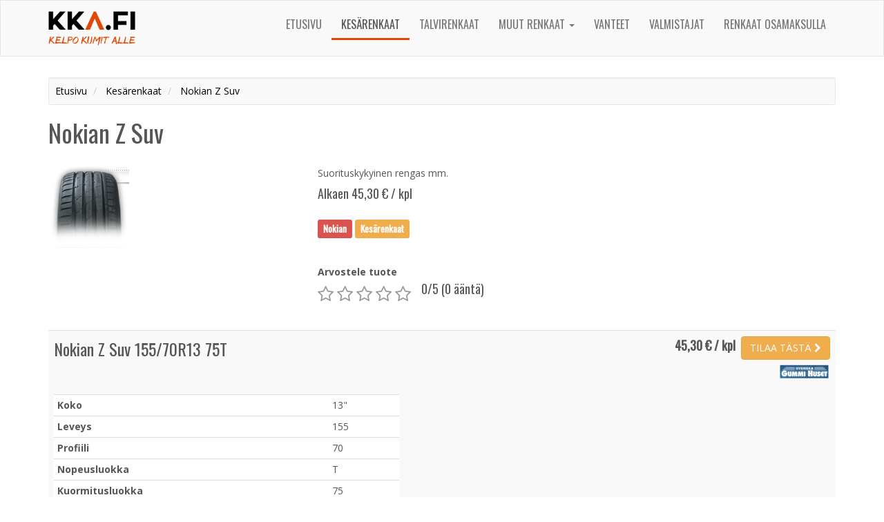

--- FILE ---
content_type: text/html; charset=UTF-8
request_url: https://www.kka.fi/kesarenkaat/nokian-z-suv
body_size: 4874
content:
<!DOCTYPE html>
<html>
    <head>
        <meta charset="UTF-8" />
        <meta name="viewport" content="width=device-width, initial-scale=1" />
        <title>Nokian Z Suv alkaen 45,30 &euro; | kka.fi</title>
        <meta name="description" content="Kesärenkaat - Nokian Z Suv renkaat alkaen 45,30 euroa - Löydä haluamasi renkaat edullisimpaan hintaan vertailustamme ja osta tästä!" />
        <meta name="theme-color" content="#0fa5dc">
        <link href="https://fonts.googleapis.com/css?family=Open+Sans:400,700|Oswald" rel="stylesheet">
        <link rel="stylesheet" href="/dist/styles/main-b0e52b09d0.css" />
        <link rel="stylesheet" href="/dist/styles/theme-f700fe3d88.css" />
        <!-- 7459 -->

<link rel="stylesheet" type="text/css" href="/bundles/starrating/css/rating.css" />
        <link rel="shortcut icon" href="/dist/images/icons/favicon.ico" type="image/x-icon" />
        <link rel="apple-touch-icon" href="/dist/images/apple-touch-icon.png" />
        <link rel="apple-touch-icon" sizes="57x57" href="/dist/images/icons/apple-touch-icon-57x57.png" />
        <link rel="apple-touch-icon" sizes="72x72" href="/dist/images/icons/apple-touch-icon-72x72.png" />
        <link rel="apple-touch-icon" sizes="76x76" href="/dist/images/icons/apple-touch-icon-76x76.png" />
        <link rel="apple-touch-icon" sizes="114x114" href="/dist/images/icons/apple-touch-icon-114x114.png" />
        <link rel="apple-touch-icon" sizes="120x120" href="/dist/images/icons/apple-touch-icon-120x120.png" />
        <link rel="apple-touch-icon" sizes="144x144" href="/dist/images/icons/apple-touch-icon-144x144.png" />
        <link rel="apple-touch-icon" sizes="152x152" href="/dist/images/icons/apple-touch-icon-152x152.png" />
        <link rel="apple-touch-icon" sizes="180x180" href="/dist/images/icons/apple-touch-icon-180x180.png" />
                            <link rel="canonical" href="https://www.kka.fi/kesarenkaat/nokian-z-suv" />
                                <script>
            (function(i,s,o,g,r,a,m){i['GoogleAnalyticsObject']=r;i[r]=i[r]||function(){
            (i[r].q=i[r].q||[]).push(arguments)},i[r].l=1*new Date();a=s.createElement(o),
            m=s.getElementsByTagName(o)[0];a.async=1;a.src=g;m.parentNode.insertBefore(a,m)
            })(window,document,'script','https://www.google-analytics.com/analytics.js','ga');

            ga('create', 'UA-86569137-1', 'auto');
            ga('send', 'pageview');
        </script>
            </head>
    <body class="theme theme-red">
        <header id="header" class="clearfix">
                
<nav id="primary-navigation" class="navbar navbar-default">
  <div class="container">
    <div class="navbar-header">
      <button type="button" class="navbar-toggle" data-toggle="collapse" data-target="#primary-nav-collapse" aria-expanded="true">
        <span class="sr-only">Toggle navigation</span>
        <span class="icon-bar"></span>
        <span class="icon-bar"></span>
        <span class="icon-bar"></span>
      </button>
      <a class="navbar-brand logo-link" href="/">
                  <img src="/dist/images/kka-logo.png" height="50" alt="Kka.fi - Kelpo Kumit Alle" />
              </a>
    </div>
    <div class="collapse navbar-collapse" id="primary-nav-collapse">   
      <ul class="nav navbar-nav navbar-right">
                <li class=""><a href="/">Etusivu</a></li>  
        <li class=" active"><a href="/kesarenkaat">Kesärenkaat</a></li>  
        <li class=""><a href="/talvirenkaat">Talvirenkaat</a></li>
        <li class="dropdown">
          <a href="#" class="dropdown-toggle" data-toggle="dropdown" role="button" aria-haspopup="true" aria-expanded="false">Muut renkaat <span class="caret"></span></a>
          <ul class="dropdown-menu">
            <li class=""><a href="/erikoisrenkaat">Erikoisrenkaat</a></li>
            <li class=""><a href="/kuorma-auton-renkaat">Kuorma-auton renkaat</a></li>
            <li class=""><a href="/moottoripyoran-renkaat">Moottoripyörän renkaat</a></li>
          </ul>
        </li>
        <li class=""><a href="/vanteet">Vanteet</a></li>
        <li class=""><a href="/valmistajat">Valmistajat</a></li>
        <li class=""><a href="/renkaat-osamaksulla">Renkaat osamaksulla</a></li>
                      </ul>
    </div>
  </div>
</nav>
            
        </header>
        <div class="container">            
            <div id="content">
                                <div class="row">
		<div class="col-md-12">
		<ol class="breadcrumb well well-sm" itemscope itemtype="http://data-vocabulary.org/Breadcrumb">
	<li>
		<a href="https://www.kka.fi" itemprop="url">
			<span itemprop="title">Etusivu</span>
		</a>
	</li>
	<li>
		<a href="https://www.kka.fi/kesarenkaat" itemprop="url">
			<span itemprop="title">Kesärenkaat</span>
		</a>
	</li>
	<li>
		<a href="https://www.kka.fi/kesarenkaat/nokian-z-suv" itemprop="url">
			<span itemprop="title">Nokian Z Suv</span>
		</a>
	</li>
</ol>
		<div id="product">
			<h1>Nokian Z Suv</h1>
			<div class="row">
								<div class="col-md-4 col-sm-5">
					<img id="main-image" src="/uploads/15901060ae64cdb60323d3ad9c741b21/nokian-z-g2-sommardack.jpg" class="mb-5" alt="Nokian Z Suv" />
				</div>
								<div class="col-md-8 col-sm-7">						
					<p>Suorituskykyinen rengas mm.</p>
					<h4>Alkaen 45,30 &euro; / kpl</h4>

					<div class="tags h4 mt-20 pb-15">
						<a href="/valmistajat/nokian" class="label label-danger">Nokian</a>
																																		<span class="label label-warning">Kesärenkaat</span>				
												
					</div>

					<div class="clearfix mt-10">
						<div class="pull-left">
															<form name="form" method="post">
									<label class="control-label required" for="form_stars">Arvostele tuote</label>
									  <div class="rating"><div class="rating-well"><input type="text" id="form_stars" name="form[stars]" required="required" class="rating form-control" value="0" /><div id="rating_star_5" class="star" data-value="5"></div><div id="rating_star_4" class="star" data-value="4"></div><div id="rating_star_3" class="star" data-value="3"></div><div id="rating_star_2" class="star" data-value="2"></div><div id="rating_star_1" class="star" data-value="1"></div></div></div>
									<input type="hidden" id="form__token" name="form[_token]" value="ovwEAUP0rhNZw7_H60rL3sLKbZi84y_kpoyjoJz1yDU" />
								</form>
													</div>
						<div class="pull-left mt-20 ml-10">
														<h4 class="mt-5"><span>0</span>/5 (0 ääntä)</h4>
													
						<noscript><p>Voidaksesi &auml;&auml;nest&auml;&auml;, tulee JavaScriptin olla k&auml;yt&ouml;ss&auml;!</p></noscript>
						</div>
					</div>
				</div>
			</div>
		</div>
		<table class="table table-striped mt-20 mb-30">
	<tbody>
								<tr class="product-item">
				<td>
					<div class="row">
						<div class="col-sm-8 mt-5">
							<a class="h3" target="_blank">
								Nokian Z Suv 155/70R13 75T
							</a>
													</div>
												<div class="col-sm-4">
						<br class="hidden-sm hidden-md hidden-lg" />
							
							<div class="mb-5 prices text-right">				
								<span class="h4 mt-5">
									<strong>45,30 € / kpl</strong>&nbsp;
								</span>
								<a href="/tilaa/nokian-z-suv/155-70R13/98246" class="btn btn-warning" target="_blank">
									TILAA <span class="hidden-xs hidden-sm">TÄSTÄ</span> <i class="fa fa-chevron-right"></i>
								</a>
								
							</div>			
							<div class="mb-10 prices text-right">
																									<img src="/dist/images/gummihuset.jpeg" height="25" />
									
							</div>
												</div>
					</div>
					<div id="specs-98246" class="specs">
							
							<div class="mt-10">
								<div style="max-width:500px;">
									<table class="table table-condensed">
										<tr>
											<th>Koko</th>
											<td>13"</td>
										</tr>
										<tr>
											<th>Leveys</th>
											<td>155</td>
										</tr>
										<tr>
											<th>Profiili</th>
											<td>70</td>
										</tr>
																				<tr>
											<th>Nopeusluokka</th>
											<td>T</td>
										</tr>
																														<tr>
											<th>Kuormitusluokka</th>
											<td>75</td>
										</tr>
																			</table>									
																		<div class="h4">Z Suv 155/70R13 renkaan kantavuus</div>
									<div class="progress">
									  <div class="progress-bar" role="progressbar" aria-valuenow="23" aria-valuemin="0" aria-valuemax="100" style="width: 23%;">
									    387 kg
									  </div>
									</div>
																											<div class="h4">Z Suv 155/70R13 renkaan maksiminopeus</div>
									<div class="progress">
									  <div class="progress-bar" role="progressbar" aria-valuenow="63" aria-valuemin="0" aria-valuemax="100" style="width: 63%;">
									    190 km/h
									  </div>
									</div>
																	</div>
							</div>
											</div>
				</td>
			</tr>
								<tr class="product-item">
				<td>
					<div class="row">
						<div class="col-sm-8 mt-5">
							<a class="h3" target="_blank">
								Nokian Z Suv 165/70R13 79T
							</a>
													</div>
												<div class="col-sm-4">
						<br class="hidden-sm hidden-md hidden-lg" />
							
							<div class="mb-5 prices text-right">				
								<span class="h4 mt-5">
									<strong>46,90 € / kpl</strong>&nbsp;
								</span>
								<a href="/tilaa/nokian-z-suv/165-70R13/98249" class="btn btn-warning" target="_blank">
									TILAA <span class="hidden-xs hidden-sm">TÄSTÄ</span> <i class="fa fa-chevron-right"></i>
								</a>
								
							</div>			
							<div class="mb-10 prices text-right">
																									<img src="/dist/images/gummihuset.jpeg" height="25" />
									
							</div>
												</div>
					</div>
					<div id="specs-98249" class="specs">
							
							<div class="mt-10">
								<div style="max-width:500px;">
									<table class="table table-condensed">
										<tr>
											<th>Koko</th>
											<td>13"</td>
										</tr>
										<tr>
											<th>Leveys</th>
											<td>165</td>
										</tr>
										<tr>
											<th>Profiili</th>
											<td>70</td>
										</tr>
																				<tr>
											<th>Nopeusluokka</th>
											<td>T</td>
										</tr>
																														<tr>
											<th>Kuormitusluokka</th>
											<td>79</td>
										</tr>
																			</table>									
																		<div class="h4">Z Suv 165/70R13 renkaan kantavuus</div>
									<div class="progress">
									  <div class="progress-bar" role="progressbar" aria-valuenow="26" aria-valuemin="0" aria-valuemax="100" style="width: 26%;">
									    437 kg
									  </div>
									</div>
																											<div class="h4">Z Suv 165/70R13 renkaan maksiminopeus</div>
									<div class="progress">
									  <div class="progress-bar" role="progressbar" aria-valuenow="63" aria-valuemin="0" aria-valuemax="100" style="width: 63%;">
									    190 km/h
									  </div>
									</div>
																	</div>
							</div>
											</div>
				</td>
			</tr>
								<tr class="product-item">
				<td>
					<div class="row">
						<div class="col-sm-8 mt-5">
							<a class="h3" target="_blank">
								Nokian Z Suv 155/80R13 79T
							</a>
													</div>
												<div class="col-sm-4">
						<br class="hidden-sm hidden-md hidden-lg" />
							
							<div class="mb-5 prices text-right">				
								<span class="h4 mt-5">
									<strong>49,10 € / kpl</strong>&nbsp;
								</span>
								<a href="/tilaa/nokian-z-suv/155-80R13/98247" class="btn btn-warning" target="_blank">
									TILAA <span class="hidden-xs hidden-sm">TÄSTÄ</span> <i class="fa fa-chevron-right"></i>
								</a>
								
							</div>			
							<div class="mb-10 prices text-right">
																									<img src="/dist/images/gummihuset.jpeg" height="25" />
									
							</div>
												</div>
					</div>
					<div id="specs-98247" class="specs">
							
							<div class="mt-10">
								<div style="max-width:500px;">
									<table class="table table-condensed">
										<tr>
											<th>Koko</th>
											<td>13"</td>
										</tr>
										<tr>
											<th>Leveys</th>
											<td>155</td>
										</tr>
										<tr>
											<th>Profiili</th>
											<td>80</td>
										</tr>
																				<tr>
											<th>Nopeusluokka</th>
											<td>T</td>
										</tr>
																														<tr>
											<th>Kuormitusluokka</th>
											<td>79</td>
										</tr>
																			</table>									
																		<div class="h4">Z Suv 155/80R13 renkaan kantavuus</div>
									<div class="progress">
									  <div class="progress-bar" role="progressbar" aria-valuenow="26" aria-valuemin="0" aria-valuemax="100" style="width: 26%;">
									    437 kg
									  </div>
									</div>
																											<div class="h4">Z Suv 155/80R13 renkaan maksiminopeus</div>
									<div class="progress">
									  <div class="progress-bar" role="progressbar" aria-valuenow="63" aria-valuemin="0" aria-valuemax="100" style="width: 63%;">
									    190 km/h
									  </div>
									</div>
																	</div>
							</div>
											</div>
				</td>
			</tr>
								<tr class="product-item">
				<td>
					<div class="row">
						<div class="col-sm-8 mt-5">
							<a class="h3" target="_blank">
								Nokian Z Suv 175/70R13 82T
							</a>
													</div>
												<div class="col-sm-4">
						<br class="hidden-sm hidden-md hidden-lg" />
							
							<div class="mb-5 prices text-right">				
								<span class="h4 mt-5">
									<strong>50,40 € / kpl</strong>&nbsp;
								</span>
								<a href="/tilaa/nokian-z-suv/175-70R13/98250" class="btn btn-warning" target="_blank">
									TILAA <span class="hidden-xs hidden-sm">TÄSTÄ</span> <i class="fa fa-chevron-right"></i>
								</a>
								
							</div>			
							<div class="mb-10 prices text-right">
																									<img src="/dist/images/gummihuset.jpeg" height="25" />
									
							</div>
												</div>
					</div>
					<div id="specs-98250" class="specs">
							
							<div class="mt-10">
								<div style="max-width:500px;">
									<table class="table table-condensed">
										<tr>
											<th>Koko</th>
											<td>13"</td>
										</tr>
										<tr>
											<th>Leveys</th>
											<td>175</td>
										</tr>
										<tr>
											<th>Profiili</th>
											<td>70</td>
										</tr>
																				<tr>
											<th>Nopeusluokka</th>
											<td>T</td>
										</tr>
																														<tr>
											<th>Kuormitusluokka</th>
											<td>82</td>
										</tr>
																			</table>									
																		<div class="h4">Z Suv 175/70R13 renkaan kantavuus</div>
									<div class="progress">
									  <div class="progress-bar" role="progressbar" aria-valuenow="29" aria-valuemin="0" aria-valuemax="100" style="width: 29%;">
									    475 kg
									  </div>
									</div>
																											<div class="h4">Z Suv 175/70R13 renkaan maksiminopeus</div>
									<div class="progress">
									  <div class="progress-bar" role="progressbar" aria-valuenow="63" aria-valuemin="0" aria-valuemax="100" style="width: 63%;">
									    190 km/h
									  </div>
									</div>
																	</div>
							</div>
											</div>
				</td>
			</tr>
								<tr class="product-item">
				<td>
					<div class="row">
						<div class="col-sm-8 mt-5">
							<a class="h3" target="_blank">
								Nokian Z Suv 165/65R14 79T
							</a>
													</div>
												<div class="col-sm-4">
						<br class="hidden-sm hidden-md hidden-lg" />
							
							<div class="mb-5 prices text-right">				
								<span class="h4 mt-5">
									<strong>54,40 € / kpl</strong>&nbsp;
								</span>
								<a href="/tilaa/nokian-z-suv/165-65R14/98248" class="btn btn-warning" target="_blank">
									TILAA <span class="hidden-xs hidden-sm">TÄSTÄ</span> <i class="fa fa-chevron-right"></i>
								</a>
								
							</div>			
							<div class="mb-10 prices text-right">
																									<img src="/dist/images/gummihuset.jpeg" height="25" />
									
							</div>
												</div>
					</div>
					<div id="specs-98248" class="specs">
							
							<div class="mt-10">
								<div style="max-width:500px;">
									<table class="table table-condensed">
										<tr>
											<th>Koko</th>
											<td>14"</td>
										</tr>
										<tr>
											<th>Leveys</th>
											<td>165</td>
										</tr>
										<tr>
											<th>Profiili</th>
											<td>65</td>
										</tr>
																				<tr>
											<th>Nopeusluokka</th>
											<td>T</td>
										</tr>
																														<tr>
											<th>Kuormitusluokka</th>
											<td>79</td>
										</tr>
																			</table>									
																		<div class="h4">Z Suv 165/65R14 renkaan kantavuus</div>
									<div class="progress">
									  <div class="progress-bar" role="progressbar" aria-valuenow="26" aria-valuemin="0" aria-valuemax="100" style="width: 26%;">
									    437 kg
									  </div>
									</div>
																											<div class="h4">Z Suv 165/65R14 renkaan maksiminopeus</div>
									<div class="progress">
									  <div class="progress-bar" role="progressbar" aria-valuenow="63" aria-valuemin="0" aria-valuemax="100" style="width: 63%;">
									    190 km/h
									  </div>
									</div>
																	</div>
							</div>
											</div>
				</td>
			</tr>
								<tr class="product-item">
				<td>
					<div class="row">
						<div class="col-sm-8 mt-5">
							<a class="h3" target="_blank">
								Nokian Z Suv 185/60R14 82T
							</a>
													</div>
												<div class="col-sm-4">
						<br class="hidden-sm hidden-md hidden-lg" />
							
							<div class="mb-5 prices text-right">				
								<span class="h4 mt-5">
									<strong>55,40 € / kpl</strong>&nbsp;
								</span>
								<a href="/tilaa/nokian-z-suv/185-60R14/98253" class="btn btn-warning" target="_blank">
									TILAA <span class="hidden-xs hidden-sm">TÄSTÄ</span> <i class="fa fa-chevron-right"></i>
								</a>
								
							</div>			
							<div class="mb-10 prices text-right">
																									<img src="/dist/images/gummihuset.jpeg" height="25" />
									
							</div>
												</div>
					</div>
					<div id="specs-98253" class="specs">
							
							<div class="mt-10">
								<div style="max-width:500px;">
									<table class="table table-condensed">
										<tr>
											<th>Koko</th>
											<td>14"</td>
										</tr>
										<tr>
											<th>Leveys</th>
											<td>185</td>
										</tr>
										<tr>
											<th>Profiili</th>
											<td>60</td>
										</tr>
																				<tr>
											<th>Nopeusluokka</th>
											<td>T</td>
										</tr>
																														<tr>
											<th>Kuormitusluokka</th>
											<td>82</td>
										</tr>
																			</table>									
																		<div class="h4">Z Suv 185/60R14 renkaan kantavuus</div>
									<div class="progress">
									  <div class="progress-bar" role="progressbar" aria-valuenow="29" aria-valuemin="0" aria-valuemax="100" style="width: 29%;">
									    475 kg
									  </div>
									</div>
																											<div class="h4">Z Suv 185/60R14 renkaan maksiminopeus</div>
									<div class="progress">
									  <div class="progress-bar" role="progressbar" aria-valuenow="63" aria-valuemin="0" aria-valuemax="100" style="width: 63%;">
									    190 km/h
									  </div>
									</div>
																	</div>
							</div>
											</div>
				</td>
			</tr>
								<tr class="product-item">
				<td>
					<div class="row">
						<div class="col-sm-8 mt-5">
							<a class="h3" target="_blank">
								Nokian Z Suv 175/70R14 95R
							</a>
													</div>
												<div class="col-sm-4">
						<br class="hidden-sm hidden-md hidden-lg" />
							
							<div class="mb-5 prices text-right">				
								<span class="h4 mt-5">
									<strong>58,00 € / kpl</strong>&nbsp;
								</span>
								<a href="/tilaa/nokian-z-suv/175-70R14/98251" class="btn btn-warning" target="_blank">
									TILAA <span class="hidden-xs hidden-sm">TÄSTÄ</span> <i class="fa fa-chevron-right"></i>
								</a>
								
							</div>			
							<div class="mb-10 prices text-right">
																									<img src="/dist/images/gummihuset.jpeg" height="25" />
									
							</div>
												</div>
					</div>
					<div id="specs-98251" class="specs">
							
							<div class="mt-10">
								<div style="max-width:500px;">
									<table class="table table-condensed">
										<tr>
											<th>Koko</th>
											<td>14"</td>
										</tr>
										<tr>
											<th>Leveys</th>
											<td>175</td>
										</tr>
										<tr>
											<th>Profiili</th>
											<td>70</td>
										</tr>
																				<tr>
											<th>Nopeusluokka</th>
											<td>T</td>
										</tr>
																														<tr>
											<th>Kuormitusluokka</th>
											<td>84</td>
										</tr>
																			</table>									
																		<div class="h4">Z Suv 175/70R14 renkaan kantavuus</div>
									<div class="progress">
									  <div class="progress-bar" role="progressbar" aria-valuenow="30" aria-valuemin="0" aria-valuemax="100" style="width: 30%;">
									    500 kg
									  </div>
									</div>
																											<div class="h4">Z Suv 175/70R14 renkaan maksiminopeus</div>
									<div class="progress">
									  <div class="progress-bar" role="progressbar" aria-valuenow="63" aria-valuemin="0" aria-valuemax="100" style="width: 63%;">
									    190 km/h
									  </div>
									</div>
																	</div>
							</div>
											</div>
				</td>
			</tr>
								<tr class="product-item">
				<td>
					<div class="row">
						<div class="col-sm-8 mt-5">
							<a class="h3" target="_blank">
								Nokian Z Suv 185/70R14 88T
							</a>
													</div>
												<div class="col-sm-4">
						<br class="hidden-sm hidden-md hidden-lg" />
							
							<div class="mb-5 prices text-right">				
								<span class="h4 mt-5">
									<strong>60,50 € / kpl</strong>&nbsp;
								</span>
								<a href="/tilaa/nokian-z-suv/185-70R14/98256" class="btn btn-warning" target="_blank">
									TILAA <span class="hidden-xs hidden-sm">TÄSTÄ</span> <i class="fa fa-chevron-right"></i>
								</a>
								
							</div>			
							<div class="mb-10 prices text-right">
																									<img src="/dist/images/gummihuset.jpeg" height="25" />
									
							</div>
												</div>
					</div>
					<div id="specs-98256" class="specs">
							
							<div class="mt-10">
								<div style="max-width:500px;">
									<table class="table table-condensed">
										<tr>
											<th>Koko</th>
											<td>14"</td>
										</tr>
										<tr>
											<th>Leveys</th>
											<td>185</td>
										</tr>
										<tr>
											<th>Profiili</th>
											<td>70</td>
										</tr>
																				<tr>
											<th>Nopeusluokka</th>
											<td>T</td>
										</tr>
																														<tr>
											<th>Kuormitusluokka</th>
											<td>88</td>
										</tr>
																			</table>									
																		<div class="h4">Z Suv 185/70R14 renkaan kantavuus</div>
									<div class="progress">
									  <div class="progress-bar" role="progressbar" aria-valuenow="34" aria-valuemin="0" aria-valuemax="100" style="width: 34%;">
									    560 kg
									  </div>
									</div>
																											<div class="h4">Z Suv 185/70R14 renkaan maksiminopeus</div>
									<div class="progress">
									  <div class="progress-bar" role="progressbar" aria-valuenow="63" aria-valuemin="0" aria-valuemax="100" style="width: 63%;">
									    190 km/h
									  </div>
									</div>
																	</div>
							</div>
											</div>
				</td>
			</tr>
								<tr class="product-item">
				<td>
					<div class="row">
						<div class="col-sm-8 mt-5">
							<a class="h3" target="_blank">
								Nokian Z Suv 185/65R14 86H
							</a>
													</div>
												<div class="col-sm-4">
						<br class="hidden-sm hidden-md hidden-lg" />
							
							<div class="mb-5 prices text-right">				
								<span class="h4 mt-5">
									<strong>63,00 € / kpl</strong>&nbsp;
								</span>
								<a href="/tilaa/nokian-z-suv/185-65R14/98254" class="btn btn-warning" target="_blank">
									TILAA <span class="hidden-xs hidden-sm">TÄSTÄ</span> <i class="fa fa-chevron-right"></i>
								</a>
								
							</div>			
							<div class="mb-10 prices text-right">
																									<img src="/dist/images/gummihuset.jpeg" height="25" />
									
							</div>
												</div>
					</div>
					<div id="specs-98254" class="specs">
							
							<div class="mt-10">
								<div style="max-width:500px;">
									<table class="table table-condensed">
										<tr>
											<th>Koko</th>
											<td>14"</td>
										</tr>
										<tr>
											<th>Leveys</th>
											<td>185</td>
										</tr>
										<tr>
											<th>Profiili</th>
											<td>65</td>
										</tr>
																				<tr>
											<th>Nopeusluokka</th>
											<td>H</td>
										</tr>
																														<tr>
											<th>Kuormitusluokka</th>
											<td>86</td>
										</tr>
																			</table>									
																		<div class="h4">Z Suv 185/65R14 renkaan kantavuus</div>
									<div class="progress">
									  <div class="progress-bar" role="progressbar" aria-valuenow="32" aria-valuemin="0" aria-valuemax="100" style="width: 32%;">
									    530 kg
									  </div>
									</div>
																											<div class="h4">Z Suv 185/65R14 renkaan maksiminopeus</div>
									<div class="progress">
									  <div class="progress-bar" role="progressbar" aria-valuenow="70" aria-valuemin="0" aria-valuemax="100" style="width: 70%;">
									    210 km/h
									  </div>
									</div>
																	</div>
							</div>
											</div>
				</td>
			</tr>
								<tr class="product-item">
				<td>
					<div class="row">
						<div class="col-sm-8 mt-5">
							<a class="h3" target="_blank">
								Nokian Z Suv 185/65R15 88H
							</a>
													</div>
												<div class="col-sm-4">
						<br class="hidden-sm hidden-md hidden-lg" />
							
							<div class="mb-5 prices text-right">				
								<span class="h4 mt-5">
									<strong>70,10 € / kpl</strong>&nbsp;
								</span>
								<a href="/tilaa/nokian-z-suv/185-65R15/98255" class="btn btn-warning" target="_blank">
									TILAA <span class="hidden-xs hidden-sm">TÄSTÄ</span> <i class="fa fa-chevron-right"></i>
								</a>
								
							</div>			
							<div class="mb-10 prices text-right">
																									<img src="/dist/images/gummihuset.jpeg" height="25" />
									
							</div>
												</div>
					</div>
					<div id="specs-98255" class="specs">
							
							<div class="mt-10">
								<div style="max-width:500px;">
									<table class="table table-condensed">
										<tr>
											<th>Koko</th>
											<td>15"</td>
										</tr>
										<tr>
											<th>Leveys</th>
											<td>185</td>
										</tr>
										<tr>
											<th>Profiili</th>
											<td>65</td>
										</tr>
																				<tr>
											<th>Nopeusluokka</th>
											<td>H</td>
										</tr>
																														<tr>
											<th>Kuormitusluokka</th>
											<td>88</td>
										</tr>
																			</table>									
																		<div class="h4">Z Suv 185/65R15 renkaan kantavuus</div>
									<div class="progress">
									  <div class="progress-bar" role="progressbar" aria-valuenow="34" aria-valuemin="0" aria-valuemax="100" style="width: 34%;">
									    560 kg
									  </div>
									</div>
																											<div class="h4">Z Suv 185/65R15 renkaan maksiminopeus</div>
									<div class="progress">
									  <div class="progress-bar" role="progressbar" aria-valuenow="70" aria-valuemin="0" aria-valuemax="100" style="width: 70%;">
									    210 km/h
									  </div>
									</div>
																	</div>
							</div>
											</div>
				</td>
			</tr>
								<tr class="product-item">
				<td>
					<div class="row">
						<div class="col-sm-8 mt-5">
							<a class="h3" target="_blank">
								Nokian Z Suv 195/50R15 86V
							</a>
													</div>
												<div class="col-sm-4">
						<br class="hidden-sm hidden-md hidden-lg" />
							
							<div class="mb-5 prices text-right">				
								<span class="h4 mt-5">
									<strong>70,10 € / kpl</strong>&nbsp;
								</span>
								<a href="/tilaa/nokian-z-suv/195-50R15/98258" class="btn btn-warning" target="_blank">
									TILAA <span class="hidden-xs hidden-sm">TÄSTÄ</span> <i class="fa fa-chevron-right"></i>
								</a>
								
							</div>			
							<div class="mb-10 prices text-right">
																									<img src="/dist/images/gummihuset.jpeg" height="25" />
									
							</div>
												</div>
					</div>
					<div id="specs-98258" class="specs">
							
							<div class="mt-10">
								<div style="max-width:500px;">
									<table class="table table-condensed">
										<tr>
											<th>Koko</th>
											<td>15"</td>
										</tr>
										<tr>
											<th>Leveys</th>
											<td>195</td>
										</tr>
										<tr>
											<th>Profiili</th>
											<td>50</td>
										</tr>
																				<tr>
											<th>Nopeusluokka</th>
											<td>H</td>
										</tr>
																														<tr>
											<th>Kuormitusluokka</th>
											<td>82</td>
										</tr>
																			</table>									
																		<div class="h4">Z Suv 195/50R15 renkaan kantavuus</div>
									<div class="progress">
									  <div class="progress-bar" role="progressbar" aria-valuenow="29" aria-valuemin="0" aria-valuemax="100" style="width: 29%;">
									    475 kg
									  </div>
									</div>
																											<div class="h4">Z Suv 195/50R15 renkaan maksiminopeus</div>
									<div class="progress">
									  <div class="progress-bar" role="progressbar" aria-valuenow="70" aria-valuemin="0" aria-valuemax="100" style="width: 70%;">
									    210 km/h
									  </div>
									</div>
																	</div>
							</div>
											</div>
				</td>
			</tr>
								<tr class="product-item">
				<td>
					<div class="row">
						<div class="col-sm-8 mt-5">
							<a class="h3" target="_blank">
								Nokian Z Suv 185/75R16 104S
							</a>
													</div>
												<div class="col-sm-4">
						<br class="hidden-sm hidden-md hidden-lg" />
							
							<div class="mb-5 prices text-right">				
								<span class="h4 mt-5">
									<strong>102,90 € / kpl</strong>&nbsp;
								</span>
								<a href="/tilaa/nokian-z-suv/185-75R16/98257" class="btn btn-warning" target="_blank">
									TILAA <span class="hidden-xs hidden-sm">TÄSTÄ</span> <i class="fa fa-chevron-right"></i>
								</a>
								
							</div>			
							<div class="mb-10 prices text-right">
																									<img src="/dist/images/gummihuset.jpeg" height="25" />
									
							</div>
												</div>
					</div>
					<div id="specs-98257" class="specs">
							
							<div class="mt-10">
								<div style="max-width:500px;">
									<table class="table table-condensed">
										<tr>
											<th>Koko</th>
											<td>16"</td>
										</tr>
										<tr>
											<th>Leveys</th>
											<td>185</td>
										</tr>
										<tr>
											<th>Profiili</th>
											<td>75</td>
										</tr>
																				<tr>
											<th>Nopeusluokka</th>
											<td>S</td>
										</tr>
																														<tr>
											<th>Kuormitusluokka</th>
											<td>104</td>
										</tr>
																			</table>									
																		<div class="h4">Z Suv 185/75R16 renkaan kantavuus</div>
									<div class="progress">
									  <div class="progress-bar" role="progressbar" aria-valuenow="55" aria-valuemin="0" aria-valuemax="100" style="width: 55%;">
									    900 kg
									  </div>
									</div>
																											<div class="h4">Z Suv 185/75R16 renkaan maksiminopeus</div>
									<div class="progress">
									  <div class="progress-bar" role="progressbar" aria-valuenow="60" aria-valuemin="0" aria-valuemax="100" style="width: 60%;">
									    180 km/h
									  </div>
									</div>
																	</div>
							</div>
											</div>
				</td>
			</tr>
								<tr class="product-item">
				<td>
					<div class="row">
						<div class="col-sm-8 mt-5">
							<a class="h3" target="_blank">
								Nokian Z Suv 185/55R15 86V
							</a>
													</div>
												<div class="col-sm-4">
						<br class="hidden-sm hidden-md hidden-lg" />
							
							<div class="mb-5 prices text-right">				
								<span class="h4 mt-5">
									<strong>110,50 € / kpl</strong>&nbsp;
								</span>
								<a href="/tilaa/nokian-z-suv/185-55R15/98252" class="btn btn-warning" target="_blank">
									TILAA <span class="hidden-xs hidden-sm">TÄSTÄ</span> <i class="fa fa-chevron-right"></i>
								</a>
								
							</div>			
							<div class="mb-10 prices text-right">
																									<img src="/dist/images/gummihuset.jpeg" height="25" />
									
							</div>
												</div>
					</div>
					<div id="specs-98252" class="specs">
							
							<div class="mt-10">
								<div style="max-width:500px;">
									<table class="table table-condensed">
										<tr>
											<th>Koko</th>
											<td>15"</td>
										</tr>
										<tr>
											<th>Leveys</th>
											<td>185</td>
										</tr>
										<tr>
											<th>Profiili</th>
											<td>55</td>
										</tr>
																				<tr>
											<th>Nopeusluokka</th>
											<td>V</td>
										</tr>
																														<tr>
											<th>Kuormitusluokka</th>
											<td>86</td>
										</tr>
																			</table>									
																		<div class="h4">Z Suv 185/55R15 renkaan kantavuus</div>
									<div class="progress">
									  <div class="progress-bar" role="progressbar" aria-valuenow="32" aria-valuemin="0" aria-valuemax="100" style="width: 32%;">
									    530 kg
									  </div>
									</div>
																											<div class="h4">Z Suv 185/55R15 renkaan maksiminopeus</div>
									<div class="progress">
									  <div class="progress-bar" role="progressbar" aria-valuenow="80" aria-valuemin="0" aria-valuemax="100" style="width: 80%;">
									    240 km/h
									  </div>
									</div>
																	</div>
							</div>
											</div>
				</td>
			</tr>
								<tr class="product-item">
				<td>
					<div class="row">
						<div class="col-sm-8 mt-5">
							<a class="h3" target="_blank">
								Nokian Z Suv 195/50R16 88V
							</a>
													</div>
												<div class="col-sm-4">
						<br class="hidden-sm hidden-md hidden-lg" />
							
							<div class="mb-5 prices text-right">				
								<span class="h4 mt-5">
									<strong>143,30 € / kpl</strong>&nbsp;
								</span>
								<a href="/tilaa/nokian-z-suv/195-50R16/98259" class="btn btn-warning" target="_blank">
									TILAA <span class="hidden-xs hidden-sm">TÄSTÄ</span> <i class="fa fa-chevron-right"></i>
								</a>
								
							</div>			
							<div class="mb-10 prices text-right">
																									<img src="/dist/images/gummihuset.jpeg" height="25" />
									
							</div>
												</div>
					</div>
					<div id="specs-98259" class="specs">
							
							<div class="mt-10">
								<div style="max-width:500px;">
									<table class="table table-condensed">
										<tr>
											<th>Koko</th>
											<td>16"</td>
										</tr>
										<tr>
											<th>Leveys</th>
											<td>195</td>
										</tr>
										<tr>
											<th>Profiili</th>
											<td>50</td>
										</tr>
																				<tr>
											<th>Nopeusluokka</th>
											<td>V</td>
										</tr>
																														<tr>
											<th>Kuormitusluokka</th>
											<td>88</td>
										</tr>
																			</table>									
																		<div class="h4">Z Suv 195/50R16 renkaan kantavuus</div>
									<div class="progress">
									  <div class="progress-bar" role="progressbar" aria-valuenow="34" aria-valuemin="0" aria-valuemax="100" style="width: 34%;">
									    560 kg
									  </div>
									</div>
																											<div class="h4">Z Suv 195/50R16 renkaan maksiminopeus</div>
									<div class="progress">
									  <div class="progress-bar" role="progressbar" aria-valuenow="80" aria-valuemin="0" aria-valuemax="100" style="width: 80%;">
									    240 km/h
									  </div>
									</div>
																	</div>
							</div>
											</div>
				</td>
			</tr>
								<tr class="product-item">
				<td>
					<div class="row">
						<div class="col-sm-8 mt-5">
							<a class="h3" target="_blank">
								Nokian Z Suv 275/45R20 110Y
							</a>
													</div>
												<div class="col-sm-4">
						<br class="hidden-sm hidden-md hidden-lg" />
							
							<div class="mb-5 prices text-right">				
								<span class="h4 mt-5">
									<strong>212,60 € / kpl</strong>&nbsp;
								</span>
								<a href="/tilaa/nokian-z-suv/275-45R20/61530" class="btn btn-warning" target="_blank">
									TILAA <span class="hidden-xs hidden-sm">TÄSTÄ</span> <i class="fa fa-chevron-right"></i>
								</a>
								
							</div>			
							<div class="mb-10 prices text-right">
																									<img src="/dist/images/gummihuset.jpeg" height="25" />
									
							</div>
												</div>
					</div>
					<div id="specs-61530" class="specs">
							
							<div class="mt-10">
								<div style="max-width:500px;">
									<table class="table table-condensed">
										<tr>
											<th>Koko</th>
											<td>20"</td>
										</tr>
										<tr>
											<th>Leveys</th>
											<td>275</td>
										</tr>
										<tr>
											<th>Profiili</th>
											<td>45</td>
										</tr>
																				<tr>
											<th>Nopeusluokka</th>
											<td>Y</td>
										</tr>
																														<tr>
											<th>Kuormitusluokka</th>
											<td>110</td>
										</tr>
																			</table>									
																		<div class="h4">Z Suv 275/45R20 renkaan kantavuus</div>
									<div class="progress">
									  <div class="progress-bar" role="progressbar" aria-valuenow="64" aria-valuemin="0" aria-valuemax="100" style="width: 64%;">
									    1060 kg
									  </div>
									</div>
																											<div class="h4">Z Suv 275/45R20 renkaan maksiminopeus</div>
									<div class="progress">
									  <div class="progress-bar" role="progressbar" aria-valuenow="100" aria-valuemin="0" aria-valuemax="100" style="width: 100%;">
									    300 km/h
									  </div>
									</div>
																	</div>
							</div>
											</div>
				</td>
			</tr>
								<tr class="product-item">
				<td>
					<div class="row">
						<div class="col-sm-8 mt-5">
							<a class="h3" target="_blank">
								Nokian Z Suv 275/40R20 106Y
							</a>
													</div>
												<div class="col-sm-4">
						<br class="hidden-sm hidden-md hidden-lg" />
							
							<div class="mb-5 prices text-right">				
								<span class="h4 mt-5">
									<strong>258,50 € / kpl</strong>&nbsp;
								</span>
								<a href="/tilaa/nokian-z-suv/275-40R20/61529" class="btn btn-warning" target="_blank">
									TILAA <span class="hidden-xs hidden-sm">TÄSTÄ</span> <i class="fa fa-chevron-right"></i>
								</a>
								
							</div>			
							<div class="mb-10 prices text-right">
																									<img src="/dist/images/gummihuset.jpeg" height="25" />
									
							</div>
												</div>
					</div>
					<div id="specs-61529" class="specs">
							
							<div class="mt-10">
								<div style="max-width:500px;">
									<table class="table table-condensed">
										<tr>
											<th>Koko</th>
											<td>20"</td>
										</tr>
										<tr>
											<th>Leveys</th>
											<td>275</td>
										</tr>
										<tr>
											<th>Profiili</th>
											<td>40</td>
										</tr>
																				<tr>
											<th>Nopeusluokka</th>
											<td>Y</td>
										</tr>
																														<tr>
											<th>Kuormitusluokka</th>
											<td>106</td>
										</tr>
																			</table>									
																		<div class="h4">Z Suv 275/40R20 renkaan kantavuus</div>
									<div class="progress">
									  <div class="progress-bar" role="progressbar" aria-valuenow="58" aria-valuemin="0" aria-valuemax="100" style="width: 58%;">
									    950 kg
									  </div>
									</div>
																											<div class="h4">Z Suv 275/40R20 renkaan maksiminopeus</div>
									<div class="progress">
									  <div class="progress-bar" role="progressbar" aria-valuenow="100" aria-valuemin="0" aria-valuemax="100" style="width: 100%;">
									    300 km/h
									  </div>
									</div>
																	</div>
							</div>
											</div>
				</td>
			</tr>
			</tbody>
</table>
					<h2>Muita Nokian valmistajan tuoteita</h2>		

			<div class="clearfix">
	<div class="product-list row">
																			<div class="col-md-3 col-sm-6 col-xs-12 item match-height">
				<div class="inner text-center">
											<a href="/talvirenkaat/nokian-nordman-rs2-suv" class="image-link">
							<img src="/uploads/fcf62f78c2a305fc0a581db87e5c5b24/nokian_nordmanrs2suv__.jpg" class="mb-5" alt="Nokian Nordman RS2 SUV" />
						</a>
										<div class="name mb-5">
						<a href="/talvirenkaat/nokian-nordman-rs2-suv">
							Nokian Nordman RS2 SUV
						</a>						
					</div>
																	<div class="description mb-5">
															  Nokian Nordman RS2 SUV Vakaa ajoHiljainen ja mukava   Hyvä talvipito ja mukavuus ajossa Uusi Nokian Nordman RS2 SUV on...
													</div>						
															<div class="product-footer">
						<a href="/talvirenkaat/nokian-nordman-rs2-suv" class="btn btn-primary btn-block">
							Alkaen 90,52 € / kpl
						</a>
					</div>
				</div>
			</div>
																			<div class="col-md-3 col-sm-6 col-xs-12 item match-height">
				<div class="inner text-center">
											<a href="/talvirenkaat/nokian-195-75sr16-107" class="image-link">
							<img src="/uploads/fcf62f78c2a305fc0a581db87e5c5b24/nokian_wrc3__.jpg" class="mb-5" alt="Nokian 195/75SR16 107" />
						</a>
										<div class="name mb-5">
						<a href="/talvirenkaat/nokian-195-75sr16-107">
							Nokian 195/75SR16 107
						</a>						
					</div>
															<div class="product-footer">
						<a href="/talvirenkaat/nokian-195-75sr16-107" class="btn btn-primary btn-block">
							Alkaen 94,43 € / kpl
						</a>
					</div>
				</div>
			</div>
																			<div class="col-md-3 col-sm-6 col-xs-12 item match-height">
				<div class="inner text-center">
											<a href="/talvirenkaat/nokian-205-55-r16-tl-94r-nokian-hakkapeliitta-r2" class="image-link">
							<img src="/uploads/fcf62f78c2a305fc0a581db87e5c5b24/_nk-hakka-r2-dubbfritt.jpg" class="mb-5" alt="Nokian 205/55 R16 TL 94R NOKIAN HAKKAPELIITTA R2" />
						</a>
										<div class="name mb-5">
						<a href="/talvirenkaat/nokian-205-55-r16-tl-94r-nokian-hakkapeliitta-r2">
							Nokian 205/55 R16 TL 94R NOKIAN HAKKAPELIITTA R2
						</a>						
					</div>
															<div class="product-footer">
						<a href="/talvirenkaat/nokian-205-55-r16-tl-94r-nokian-hakkapeliitta-r2" class="btn btn-primary btn-block">
							Alkaen 123,79 € / kpl
						</a>
					</div>
				</div>
			</div>
																			<div class="col-md-3 col-sm-6 col-xs-12 item match-height">
				<div class="inner text-center">
											<a href="/talvirenkaat/nokian-265-70tr16-112" class="image-link">
							<img src="/uploads/fcf62f78c2a305fc0a581db87e5c5b24/nokian_nordman7suv__.jpg" class="mb-5" alt="Nokian 265/70TR16 112" />
						</a>
										<div class="name mb-5">
						<a href="/talvirenkaat/nokian-265-70tr16-112">
							Nokian 265/70TR16 112
						</a>						
					</div>
															<div class="product-footer">
						<a href="/talvirenkaat/nokian-265-70tr16-112" class="btn btn-primary btn-block">
							Alkaen 136,88 € / kpl
						</a>
					</div>
				</div>
			</div>
			</div>
</div>			</div>
</div>
            </div>
        </div>
        <script type="text/javascript" src="/dist/scripts/jquery-c49518746f.js"></script>
        <script type="text/javascript" src="/dist/scripts/main-2d507446e7.js"></script>
        <script type="application/ld+json">
{
	"@context": "http://schema.org/",
	"@type": "Product",
	"name": "Nokian Z Suv",
	"brand": "Nokian",
			"image": [ "https://www.kka.fi/uploads/15901060ae64cdb60323d3ad9c741b21/nokian-z-g2-sommardack.jpg" ],
				"description": "Suorituskykyinen rengas mm.",
		"aggregateRating": {
		"@type": "AggregateRating",
		"ratingValue": "0",
		"reviewCount": "0"
	},
	"offers": {
		"@type": "Offer",
		"priceCurrency": "EUR",
		"price": "45.30",
		"availability": "http://schema.org/InStock"
	}
}
</script>

<script src="/bundles/starrating/js/rating.js"></script>
<script type="text/javascript">
	$(document).on('click', 'form div.star', function(){
		$(this).closest('form').submit();
	});
</script>
    </body>
</html>

--- FILE ---
content_type: application/javascript
request_url: https://www.kka.fi/dist/scripts/jquery-c49518746f.js
body_size: 30342
content:
!function(e,t){"use strict";"object"==typeof module&&"object"==typeof module.exports?module.exports=e.document?t(e,!0):function(e){if(!e.document)throw new Error("jQuery requires a window with a document");return t(e)}:t(e)}("undefined"!=typeof window?window:this,function(e,t){"use strict";function n(e,t){t=t||Z;var n=t.createElement("script");n.text=e,t.head.appendChild(n).parentNode.removeChild(n)}function r(e){var t=!!e&&"length"in e&&e.length,n=pe.type(e);return"function"!==n&&!pe.isWindow(e)&&("array"===n||0===t||"number"==typeof t&&t>0&&t-1 in e)}function i(e,t,n){if(pe.isFunction(t))return pe.grep(e,function(e,r){return!!t.call(e,r,e)!==n});if(t.nodeType)return pe.grep(e,function(e){return e===t!==n});if("string"==typeof t){if(Te.test(t))return pe.filter(t,e,n);t=pe.filter(t,e)}return pe.grep(e,function(e){return ie.call(t,e)>-1!==n&&1===e.nodeType})}function o(e,t){for(;(e=e[t])&&1!==e.nodeType;);return e}function a(e){var t={};return pe.each(e.match(De)||[],function(e,n){t[n]=!0}),t}function s(e){return e}function u(e){throw e}function l(e,t,n){var r;try{e&&pe.isFunction(r=e.promise)?r.call(e).done(t).fail(n):e&&pe.isFunction(r=e.then)?r.call(e,t,n):t.call(void 0,e)}catch(e){n.call(void 0,e)}}function c(){Z.removeEventListener("DOMContentLoaded",c),e.removeEventListener("load",c),pe.ready()}function f(){this.expando=pe.expando+f.uid++}function p(e,t,n){var r;if(void 0===n&&1===e.nodeType)if(r="data-"+t.replace(Pe,"-$&").toLowerCase(),n=e.getAttribute(r),"string"==typeof n){try{n="true"===n||"false"!==n&&("null"===n?null:+n+""===n?+n:Oe.test(n)?JSON.parse(n):n)}catch(i){}Fe.set(e,t,n)}else n=void 0;return n}function d(e,t,n,r){var i,o=1,a=20,s=r?function(){return r.cur()}:function(){return pe.css(e,t,"")},u=s(),l=n&&n[3]||(pe.cssNumber[t]?"":"px"),c=(pe.cssNumber[t]||"px"!==l&&+u)&&Me.exec(pe.css(e,t));if(c&&c[3]!==l){l=l||c[3],n=n||[],c=+u||1;do o=o||".5",c/=o,pe.style(e,t,c+l);while(o!==(o=s()/u)&&1!==o&&--a)}return n&&(c=+c||+u||0,i=n[1]?c+(n[1]+1)*n[2]:+n[2],r&&(r.unit=l,r.start=c,r.end=i)),i}function h(e){var t,n=e.ownerDocument,r=e.nodeName,i=Be[r];return i?i:(t=n.body.appendChild(n.createElement(r)),i=pe.css(t,"display"),t.parentNode.removeChild(t),"none"===i&&(i="block"),Be[r]=i,i)}function g(e,t){for(var n,r,i=[],o=0,a=e.length;o<a;o++)r=e[o],r.style&&(n=r.style.display,t?("none"===n&&(i[o]=He.get(r,"display")||null,i[o]||(r.style.display="")),""===r.style.display&&We(r)&&(i[o]=h(r))):"none"!==n&&(i[o]="none",He.set(r,"display",n)));for(o=0;o<a;o++)null!=i[o]&&(e[o].style.display=i[o]);return e}function m(e,t){var n="undefined"!=typeof e.getElementsByTagName?e.getElementsByTagName(t||"*"):"undefined"!=typeof e.querySelectorAll?e.querySelectorAll(t||"*"):[];return void 0===t||t&&pe.nodeName(e,t)?pe.merge([e],n):n}function v(e,t){for(var n=0,r=e.length;n<r;n++)He.set(e[n],"globalEval",!t||He.get(t[n],"globalEval"))}function y(e,t,n,r,i){for(var o,a,s,u,l,c,f=t.createDocumentFragment(),p=[],d=0,h=e.length;d<h;d++)if(o=e[d],o||0===o)if("object"===pe.type(o))pe.merge(p,o.nodeType?[o]:o);else if(Ve.test(o)){for(a=a||f.appendChild(t.createElement("div")),s=(ze.exec(o)||["",""])[1].toLowerCase(),u=Ue[s]||Ue._default,a.innerHTML=u[1]+pe.htmlPrefilter(o)+u[2],c=u[0];c--;)a=a.lastChild;pe.merge(p,a.childNodes),a=f.firstChild,a.textContent=""}else p.push(t.createTextNode(o));for(f.textContent="",d=0;o=p[d++];)if(r&&pe.inArray(o,r)>-1)i&&i.push(o);else if(l=pe.contains(o.ownerDocument,o),a=m(f.appendChild(o),"script"),l&&v(a),n)for(c=0;o=a[c++];)Xe.test(o.type||"")&&n.push(o);return f}function x(){return!0}function b(){return!1}function w(){try{return Z.activeElement}catch(e){}}function T(e,t,n,r,i,o){var a,s;if("object"==typeof t){"string"!=typeof n&&(r=r||n,n=void 0);for(s in t)T(e,s,n,r,t[s],o);return e}if(null==r&&null==i?(i=n,r=n=void 0):null==i&&("string"==typeof n?(i=r,r=void 0):(i=r,r=n,n=void 0)),i===!1)i=b;else if(!i)return e;return 1===o&&(a=i,i=function(e){return pe().off(e),a.apply(this,arguments)},i.guid=a.guid||(a.guid=pe.guid++)),e.each(function(){pe.event.add(this,t,i,r,n)})}function C(e,t){return pe.nodeName(e,"table")&&pe.nodeName(11!==t.nodeType?t:t.firstChild,"tr")?e.getElementsByTagName("tbody")[0]||e:e}function k(e){return e.type=(null!==e.getAttribute("type"))+"/"+e.type,e}function E(e){var t=tt.exec(e.type);return t?e.type=t[1]:e.removeAttribute("type"),e}function S(e,t){var n,r,i,o,a,s,u,l;if(1===t.nodeType){if(He.hasData(e)&&(o=He.access(e),a=He.set(t,o),l=o.events)){delete a.handle,a.events={};for(i in l)for(n=0,r=l[i].length;n<r;n++)pe.event.add(t,i,l[i][n])}Fe.hasData(e)&&(s=Fe.access(e),u=pe.extend({},s),Fe.set(t,u))}}function N(e,t){var n=t.nodeName.toLowerCase();"input"===n&&_e.test(e.type)?t.checked=e.checked:"input"!==n&&"textarea"!==n||(t.defaultValue=e.defaultValue)}function D(e,t,r,i){t=ne.apply([],t);var o,a,s,u,l,c,f=0,p=e.length,d=p-1,h=t[0],g=pe.isFunction(h);if(g||p>1&&"string"==typeof h&&!ce.checkClone&&et.test(h))return e.each(function(n){var o=e.eq(n);g&&(t[0]=h.call(this,n,o.html())),D(o,t,r,i)});if(p&&(o=y(t,e[0].ownerDocument,!1,e,i),a=o.firstChild,1===o.childNodes.length&&(o=a),a||i)){for(s=pe.map(m(o,"script"),k),u=s.length;f<p;f++)l=o,f!==d&&(l=pe.clone(l,!0,!0),u&&pe.merge(s,m(l,"script"))),r.call(e[f],l,f);if(u)for(c=s[s.length-1].ownerDocument,pe.map(s,E),f=0;f<u;f++)l=s[f],Xe.test(l.type||"")&&!He.access(l,"globalEval")&&pe.contains(c,l)&&(l.src?pe._evalUrl&&pe._evalUrl(l.src):n(l.textContent.replace(nt,""),c))}return e}function j(e,t,n){for(var r,i=t?pe.filter(t,e):e,o=0;null!=(r=i[o]);o++)n||1!==r.nodeType||pe.cleanData(m(r)),r.parentNode&&(n&&pe.contains(r.ownerDocument,r)&&v(m(r,"script")),r.parentNode.removeChild(r));return e}function A(e,t,n){var r,i,o,a,s=e.style;return n=n||ot(e),n&&(a=n.getPropertyValue(t)||n[t],""!==a||pe.contains(e.ownerDocument,e)||(a=pe.style(e,t)),!ce.pixelMarginRight()&&it.test(a)&&rt.test(t)&&(r=s.width,i=s.minWidth,o=s.maxWidth,s.minWidth=s.maxWidth=s.width=a,a=n.width,s.width=r,s.minWidth=i,s.maxWidth=o)),void 0!==a?a+"":a}function q(e,t){return{get:function(){return e()?void delete this.get:(this.get=t).apply(this,arguments)}}}function L(e){if(e in ct)return e;for(var t=e[0].toUpperCase()+e.slice(1),n=lt.length;n--;)if(e=lt[n]+t,e in ct)return e}function H(e,t,n){var r=Me.exec(t);return r?Math.max(0,r[2]-(n||0))+(r[3]||"px"):t}function F(e,t,n,r,i){for(var o=n===(r?"border":"content")?4:"width"===t?1:0,a=0;o<4;o+=2)"margin"===n&&(a+=pe.css(e,n+Ie[o],!0,i)),r?("content"===n&&(a-=pe.css(e,"padding"+Ie[o],!0,i)),"margin"!==n&&(a-=pe.css(e,"border"+Ie[o]+"Width",!0,i))):(a+=pe.css(e,"padding"+Ie[o],!0,i),"padding"!==n&&(a+=pe.css(e,"border"+Ie[o]+"Width",!0,i)));return a}function O(e,t,n){var r,i=!0,o=ot(e),a="border-box"===pe.css(e,"boxSizing",!1,o);if(e.getClientRects().length&&(r=e.getBoundingClientRect()[t]),r<=0||null==r){if(r=A(e,t,o),(r<0||null==r)&&(r=e.style[t]),it.test(r))return r;i=a&&(ce.boxSizingReliable()||r===e.style[t]),r=parseFloat(r)||0}return r+F(e,t,n||(a?"border":"content"),i,o)+"px"}function P(e,t,n,r,i){return new P.prototype.init(e,t,n,r,i)}function R(){pt&&(e.requestAnimationFrame(R),pe.fx.tick())}function M(){return e.setTimeout(function(){ft=void 0}),ft=pe.now()}function I(e,t){var n,r=0,i={height:e};for(t=t?1:0;r<4;r+=2-t)n=Ie[r],i["margin"+n]=i["padding"+n]=e;return t&&(i.opacity=i.width=e),i}function W(e,t,n){for(var r,i=(_.tweeners[t]||[]).concat(_.tweeners["*"]),o=0,a=i.length;o<a;o++)if(r=i[o].call(n,t,e))return r}function $(e,t,n){var r,i,o,a,s,u,l,c,f="width"in t||"height"in t,p=this,d={},h=e.style,m=e.nodeType&&We(e),v=He.get(e,"fxshow");n.queue||(a=pe._queueHooks(e,"fx"),null==a.unqueued&&(a.unqueued=0,s=a.empty.fire,a.empty.fire=function(){a.unqueued||s()}),a.unqueued++,p.always(function(){p.always(function(){a.unqueued--,pe.queue(e,"fx").length||a.empty.fire()})}));for(r in t)if(i=t[r],dt.test(i)){if(delete t[r],o=o||"toggle"===i,i===(m?"hide":"show")){if("show"!==i||!v||void 0===v[r])continue;m=!0}d[r]=v&&v[r]||pe.style(e,r)}if(u=!pe.isEmptyObject(t),u||!pe.isEmptyObject(d)){f&&1===e.nodeType&&(n.overflow=[h.overflow,h.overflowX,h.overflowY],l=v&&v.display,null==l&&(l=He.get(e,"display")),c=pe.css(e,"display"),"none"===c&&(l?c=l:(g([e],!0),l=e.style.display||l,c=pe.css(e,"display"),g([e]))),("inline"===c||"inline-block"===c&&null!=l)&&"none"===pe.css(e,"float")&&(u||(p.done(function(){h.display=l}),null==l&&(c=h.display,l="none"===c?"":c)),h.display="inline-block")),n.overflow&&(h.overflow="hidden",p.always(function(){h.overflow=n.overflow[0],h.overflowX=n.overflow[1],h.overflowY=n.overflow[2]})),u=!1;for(r in d)u||(v?"hidden"in v&&(m=v.hidden):v=He.access(e,"fxshow",{display:l}),o&&(v.hidden=!m),m&&g([e],!0),p.done(function(){m||g([e]),He.remove(e,"fxshow");for(r in d)pe.style(e,r,d[r])})),u=W(m?v[r]:0,r,p),r in v||(v[r]=u.start,m&&(u.end=u.start,u.start=0))}}function B(e,t){var n,r,i,o,a;for(n in e)if(r=pe.camelCase(n),i=t[r],o=e[n],pe.isArray(o)&&(i=o[1],o=e[n]=o[0]),n!==r&&(e[r]=o,delete e[n]),a=pe.cssHooks[r],a&&"expand"in a){o=a.expand(o),delete e[r];for(n in o)n in e||(e[n]=o[n],t[n]=i)}else t[r]=i}function _(e,t,n){var r,i,o=0,a=_.prefilters.length,s=pe.Deferred().always(function(){delete u.elem}),u=function(){if(i)return!1;for(var t=ft||M(),n=Math.max(0,l.startTime+l.duration-t),r=n/l.duration||0,o=1-r,a=0,u=l.tweens.length;a<u;a++)l.tweens[a].run(o);return s.notifyWith(e,[l,o,n]),o<1&&u?n:(s.resolveWith(e,[l]),!1)},l=s.promise({elem:e,props:pe.extend({},t),opts:pe.extend(!0,{specialEasing:{},easing:pe.easing._default},n),originalProperties:t,originalOptions:n,startTime:ft||M(),duration:n.duration,tweens:[],createTween:function(t,n){var r=pe.Tween(e,l.opts,t,n,l.opts.specialEasing[t]||l.opts.easing);return l.tweens.push(r),r},stop:function(t){var n=0,r=t?l.tweens.length:0;if(i)return this;for(i=!0;n<r;n++)l.tweens[n].run(1);return t?(s.notifyWith(e,[l,1,0]),s.resolveWith(e,[l,t])):s.rejectWith(e,[l,t]),this}}),c=l.props;for(B(c,l.opts.specialEasing);o<a;o++)if(r=_.prefilters[o].call(l,e,c,l.opts))return pe.isFunction(r.stop)&&(pe._queueHooks(l.elem,l.opts.queue).stop=pe.proxy(r.stop,r)),r;return pe.map(c,W,l),pe.isFunction(l.opts.start)&&l.opts.start.call(e,l),pe.fx.timer(pe.extend(u,{elem:e,anim:l,queue:l.opts.queue})),l.progress(l.opts.progress).done(l.opts.done,l.opts.complete).fail(l.opts.fail).always(l.opts.always)}function z(e){return e.getAttribute&&e.getAttribute("class")||""}function X(e,t,n,r){var i;if(pe.isArray(t))pe.each(t,function(t,i){n||St.test(e)?r(e,i):X(e+"["+("object"==typeof i&&null!=i?t:"")+"]",i,n,r)});else if(n||"object"!==pe.type(t))r(e,t);else for(i in t)X(e+"["+i+"]",t[i],n,r)}function U(e){return function(t,n){"string"!=typeof t&&(n=t,t="*");var r,i=0,o=t.toLowerCase().match(De)||[];if(pe.isFunction(n))for(;r=o[i++];)"+"===r[0]?(r=r.slice(1)||"*",(e[r]=e[r]||[]).unshift(n)):(e[r]=e[r]||[]).push(n)}}function V(e,t,n,r){function i(s){var u;return o[s]=!0,pe.each(e[s]||[],function(e,s){var l=s(t,n,r);return"string"!=typeof l||a||o[l]?a?!(u=l):void 0:(t.dataTypes.unshift(l),i(l),!1)}),u}var o={},a=e===Mt;return i(t.dataTypes[0])||!o["*"]&&i("*")}function G(e,t){var n,r,i=pe.ajaxSettings.flatOptions||{};for(n in t)void 0!==t[n]&&((i[n]?e:r||(r={}))[n]=t[n]);return r&&pe.extend(!0,e,r),e}function Y(e,t,n){for(var r,i,o,a,s=e.contents,u=e.dataTypes;"*"===u[0];)u.shift(),void 0===r&&(r=e.mimeType||t.getResponseHeader("Content-Type"));if(r)for(i in s)if(s[i]&&s[i].test(r)){u.unshift(i);break}if(u[0]in n)o=u[0];else{for(i in n){if(!u[0]||e.converters[i+" "+u[0]]){o=i;break}a||(a=i)}o=o||a}if(o)return o!==u[0]&&u.unshift(o),n[o]}function Q(e,t,n,r){var i,o,a,s,u,l={},c=e.dataTypes.slice();if(c[1])for(a in e.converters)l[a.toLowerCase()]=e.converters[a];for(o=c.shift();o;)if(e.responseFields[o]&&(n[e.responseFields[o]]=t),!u&&r&&e.dataFilter&&(t=e.dataFilter(t,e.dataType)),u=o,o=c.shift())if("*"===o)o=u;else if("*"!==u&&u!==o){if(a=l[u+" "+o]||l["* "+o],!a)for(i in l)if(s=i.split(" "),s[1]===o&&(a=l[u+" "+s[0]]||l["* "+s[0]])){a===!0?a=l[i]:l[i]!==!0&&(o=s[0],c.unshift(s[1]));break}if(a!==!0)if(a&&e["throws"])t=a(t);else try{t=a(t)}catch(f){return{state:"parsererror",error:a?f:"No conversion from "+u+" to "+o}}}return{state:"success",data:t}}function J(e){return pe.isWindow(e)?e:9===e.nodeType&&e.defaultView}var K=[],Z=e.document,ee=Object.getPrototypeOf,te=K.slice,ne=K.concat,re=K.push,ie=K.indexOf,oe={},ae=oe.toString,se=oe.hasOwnProperty,ue=se.toString,le=ue.call(Object),ce={},fe="3.0.0",pe=function(e,t){return new pe.fn.init(e,t)},de=/^[\s\uFEFF\xA0]+|[\s\uFEFF\xA0]+$/g,he=/^-ms-/,ge=/-([a-z])/g,me=function(e,t){return t.toUpperCase()};pe.fn=pe.prototype={jquery:fe,constructor:pe,length:0,toArray:function(){return te.call(this)},get:function(e){return null!=e?e<0?this[e+this.length]:this[e]:te.call(this)},pushStack:function(e){var t=pe.merge(this.constructor(),e);return t.prevObject=this,t},each:function(e){return pe.each(this,e)},map:function(e){return this.pushStack(pe.map(this,function(t,n){return e.call(t,n,t)}))},slice:function(){return this.pushStack(te.apply(this,arguments))},first:function(){return this.eq(0)},last:function(){return this.eq(-1)},eq:function(e){var t=this.length,n=+e+(e<0?t:0);return this.pushStack(n>=0&&n<t?[this[n]]:[])},end:function(){return this.prevObject||this.constructor()},push:re,sort:K.sort,splice:K.splice},pe.extend=pe.fn.extend=function(){var e,t,n,r,i,o,a=arguments[0]||{},s=1,u=arguments.length,l=!1;for("boolean"==typeof a&&(l=a,a=arguments[s]||{},s++),"object"==typeof a||pe.isFunction(a)||(a={}),s===u&&(a=this,s--);s<u;s++)if(null!=(e=arguments[s]))for(t in e)n=a[t],r=e[t],a!==r&&(l&&r&&(pe.isPlainObject(r)||(i=pe.isArray(r)))?(i?(i=!1,o=n&&pe.isArray(n)?n:[]):o=n&&pe.isPlainObject(n)?n:{},a[t]=pe.extend(l,o,r)):void 0!==r&&(a[t]=r));return a},pe.extend({expando:"jQuery"+(fe+Math.random()).replace(/\D/g,""),isReady:!0,error:function(e){throw new Error(e)},noop:function(){},isFunction:function(e){return"function"===pe.type(e)},isArray:Array.isArray,isWindow:function(e){return null!=e&&e===e.window},isNumeric:function(e){var t=pe.type(e);return("number"===t||"string"===t)&&!isNaN(e-parseFloat(e))},isPlainObject:function(e){var t,n;return!(!e||"[object Object]"!==ae.call(e))&&(!(t=ee(e))||(n=se.call(t,"constructor")&&t.constructor,"function"==typeof n&&ue.call(n)===le))},isEmptyObject:function(e){var t;for(t in e)return!1;return!0},type:function(e){return null==e?e+"":"object"==typeof e||"function"==typeof e?oe[ae.call(e)]||"object":typeof e},globalEval:function(e){n(e)},camelCase:function(e){return e.replace(he,"ms-").replace(ge,me)},nodeName:function(e,t){return e.nodeName&&e.nodeName.toLowerCase()===t.toLowerCase()},each:function(e,t){var n,i=0;if(r(e))for(n=e.length;i<n&&t.call(e[i],i,e[i])!==!1;i++);else for(i in e)if(t.call(e[i],i,e[i])===!1)break;return e},trim:function(e){return null==e?"":(e+"").replace(de,"")},makeArray:function(e,t){var n=t||[];return null!=e&&(r(Object(e))?pe.merge(n,"string"==typeof e?[e]:e):re.call(n,e)),n},inArray:function(e,t,n){return null==t?-1:ie.call(t,e,n)},merge:function(e,t){for(var n=+t.length,r=0,i=e.length;r<n;r++)e[i++]=t[r];return e.length=i,e},grep:function(e,t,n){for(var r,i=[],o=0,a=e.length,s=!n;o<a;o++)r=!t(e[o],o),r!==s&&i.push(e[o]);return i},map:function(e,t,n){var i,o,a=0,s=[];if(r(e))for(i=e.length;a<i;a++)o=t(e[a],a,n),null!=o&&s.push(o);else for(a in e)o=t(e[a],a,n),null!=o&&s.push(o);return ne.apply([],s)},guid:1,proxy:function(e,t){var n,r,i;if("string"==typeof t&&(n=e[t],t=e,e=n),pe.isFunction(e))return r=te.call(arguments,2),i=function(){return e.apply(t||this,r.concat(te.call(arguments)))},i.guid=e.guid=e.guid||pe.guid++,i},now:Date.now,support:ce}),"function"==typeof Symbol&&(pe.fn[Symbol.iterator]=K[Symbol.iterator]),pe.each("Boolean Number String Function Array Date RegExp Object Error Symbol".split(" "),function(e,t){oe["[object "+t+"]"]=t.toLowerCase()});var ve=function(e){function t(e,t,n,r){var i,o,a,s,u,l,c,p=t&&t.ownerDocument,h=t?t.nodeType:9;if(n=n||[],"string"!=typeof e||!e||1!==h&&9!==h&&11!==h)return n;if(!r&&((t?t.ownerDocument||t:$)!==H&&L(t),t=t||H,O)){if(11!==h&&(u=ve.exec(e)))if(i=u[1]){if(9===h){if(!(a=t.getElementById(i)))return n;if(a.id===i)return n.push(a),n}else if(p&&(a=p.getElementById(i))&&I(t,a)&&a.id===i)return n.push(a),n}else{if(u[2])return K.apply(n,t.getElementsByTagName(e)),n;if((i=u[3])&&T.getElementsByClassName&&t.getElementsByClassName)return K.apply(n,t.getElementsByClassName(i)),n}if(T.qsa&&!U[e+" "]&&(!P||!P.test(e))){if(1!==h)p=t,c=e;else if("object"!==t.nodeName.toLowerCase()){for((s=t.getAttribute("id"))?s=s.replace(we,Te):t.setAttribute("id",s=W),l=S(e),o=l.length;o--;)l[o]="#"+s+" "+d(l[o]);c=l.join(","),p=ye.test(e)&&f(t.parentNode)||t}if(c)try{return K.apply(n,p.querySelectorAll(c)),n}catch(g){}finally{s===W&&t.removeAttribute("id")}}}return D(e.replace(se,"$1"),t,n,r)}function n(){function e(n,r){return t.push(n+" ")>C.cacheLength&&delete e[t.shift()],e[n+" "]=r}var t=[];return e}function r(e){return e[W]=!0,e}function i(e){var t=H.createElement("fieldset");try{return!!e(t)}catch(n){return!1}finally{t.parentNode&&t.parentNode.removeChild(t),t=null}}function o(e,t){for(var n=e.split("|"),r=n.length;r--;)C.attrHandle[n[r]]=t}function a(e,t){var n=t&&e,r=n&&1===e.nodeType&&1===t.nodeType&&e.sourceIndex-t.sourceIndex;if(r)return r;if(n)for(;n=n.nextSibling;)if(n===t)return-1;return e?1:-1}function s(e){return function(t){var n=t.nodeName.toLowerCase();return"input"===n&&t.type===e}}function u(e){return function(t){var n=t.nodeName.toLowerCase();return("input"===n||"button"===n)&&t.type===e}}function l(e){return function(t){return"label"in t&&t.disabled===e||"form"in t&&t.disabled===e||"form"in t&&t.disabled===!1&&(t.isDisabled===e||t.isDisabled!==!e&&("label"in t||!ke(t))!==e)}}function c(e){return r(function(t){return t=+t,r(function(n,r){for(var i,o=e([],n.length,t),a=o.length;a--;)n[i=o[a]]&&(n[i]=!(r[i]=n[i]))})})}function f(e){return e&&"undefined"!=typeof e.getElementsByTagName&&e}function p(){}function d(e){for(var t=0,n=e.length,r="";t<n;t++)r+=e[t].value;return r}function h(e,t,n){var r=t.dir,i=t.next,o=i||r,a=n&&"parentNode"===o,s=_++;return t.first?function(t,n,i){for(;t=t[r];)if(1===t.nodeType||a)return e(t,n,i)}:function(t,n,u){var l,c,f,p=[B,s];if(u){for(;t=t[r];)if((1===t.nodeType||a)&&e(t,n,u))return!0}else for(;t=t[r];)if(1===t.nodeType||a)if(f=t[W]||(t[W]={}),c=f[t.uniqueID]||(f[t.uniqueID]={}),i&&i===t.nodeName.toLowerCase())t=t[r]||t;else{if((l=c[o])&&l[0]===B&&l[1]===s)return p[2]=l[2];if(c[o]=p,p[2]=e(t,n,u))return!0}}}function g(e){return e.length>1?function(t,n,r){for(var i=e.length;i--;)if(!e[i](t,n,r))return!1;return!0}:e[0]}function m(e,n,r){for(var i=0,o=n.length;i<o;i++)t(e,n[i],r);return r}function v(e,t,n,r,i){for(var o,a=[],s=0,u=e.length,l=null!=t;s<u;s++)(o=e[s])&&(n&&!n(o,r,i)||(a.push(o),l&&t.push(s)));return a}function y(e,t,n,i,o,a){return i&&!i[W]&&(i=y(i)),o&&!o[W]&&(o=y(o,a)),r(function(r,a,s,u){var l,c,f,p=[],d=[],h=a.length,g=r||m(t||"*",s.nodeType?[s]:s,[]),y=!e||!r&&t?g:v(g,p,e,s,u),x=n?o||(r?e:h||i)?[]:a:y;if(n&&n(y,x,s,u),i)for(l=v(x,d),i(l,[],s,u),c=l.length;c--;)(f=l[c])&&(x[d[c]]=!(y[d[c]]=f));if(r){if(o||e){if(o){for(l=[],c=x.length;c--;)(f=x[c])&&l.push(y[c]=f);o(null,x=[],l,u)}for(c=x.length;c--;)(f=x[c])&&(l=o?ee(r,f):p[c])>-1&&(r[l]=!(a[l]=f))}}else x=v(x===a?x.splice(h,x.length):x),o?o(null,a,x,u):K.apply(a,x)})}function x(e){for(var t,n,r,i=e.length,o=C.relative[e[0].type],a=o||C.relative[" "],s=o?1:0,u=h(function(e){return e===t},a,!0),l=h(function(e){return ee(t,e)>-1},a,!0),c=[function(e,n,r){var i=!o&&(r||n!==j)||((t=n).nodeType?u(e,n,r):l(e,n,r));return t=null,i}];s<i;s++)if(n=C.relative[e[s].type])c=[h(g(c),n)];else{if(n=C.filter[e[s].type].apply(null,e[s].matches),n[W]){for(r=++s;r<i&&!C.relative[e[r].type];r++);return y(s>1&&g(c),s>1&&d(e.slice(0,s-1).concat({value:" "===e[s-2].type?"*":""})).replace(se,"$1"),n,s<r&&x(e.slice(s,r)),r<i&&x(e=e.slice(r)),r<i&&d(e))}c.push(n)}return g(c)}function b(e,n){var i=n.length>0,o=e.length>0,a=function(r,a,s,u,l){var c,f,p,d=0,h="0",g=r&&[],m=[],y=j,x=r||o&&C.find.TAG("*",l),b=B+=null==y?1:Math.random()||.1,w=x.length;for(l&&(j=a===H||a||l);h!==w&&null!=(c=x[h]);h++){if(o&&c){for(f=0,a||c.ownerDocument===H||(L(c),s=!O);p=e[f++];)if(p(c,a||H,s)){u.push(c);break}l&&(B=b)}i&&((c=!p&&c)&&d--,r&&g.push(c))}if(d+=h,i&&h!==d){for(f=0;p=n[f++];)p(g,m,a,s);if(r){if(d>0)for(;h--;)g[h]||m[h]||(m[h]=Q.call(u));m=v(m)}K.apply(u,m),l&&!r&&m.length>0&&d+n.length>1&&t.uniqueSort(u)}return l&&(B=b,j=y),g};return i?r(a):a}var w,T,C,k,E,S,N,D,j,A,q,L,H,F,O,P,R,M,I,W="sizzle"+1*new Date,$=e.document,B=0,_=0,z=n(),X=n(),U=n(),V=function(e,t){return e===t&&(q=!0),0},G={}.hasOwnProperty,Y=[],Q=Y.pop,J=Y.push,K=Y.push,Z=Y.slice,ee=function(e,t){for(var n=0,r=e.length;n<r;n++)if(e[n]===t)return n;return-1},te="checked|selected|async|autofocus|autoplay|controls|defer|disabled|hidden|ismap|loop|multiple|open|readonly|required|scoped",ne="[\\x20\\t\\r\\n\\f]",re="(?:\\\\.|[\\w-]|[^\0-\\xa0])+",ie="\\["+ne+"*("+re+")(?:"+ne+"*([*^$|!~]?=)"+ne+"*(?:'((?:\\\\.|[^\\\\'])*)'|\"((?:\\\\.|[^\\\\\"])*)\"|("+re+"))|)"+ne+"*\\]",oe=":("+re+")(?:\\((('((?:\\\\.|[^\\\\'])*)'|\"((?:\\\\.|[^\\\\\"])*)\")|((?:\\\\.|[^\\\\()[\\]]|"+ie+")*)|.*)\\)|)",ae=new RegExp(ne+"+","g"),se=new RegExp("^"+ne+"+|((?:^|[^\\\\])(?:\\\\.)*)"+ne+"+$","g"),ue=new RegExp("^"+ne+"*,"+ne+"*"),le=new RegExp("^"+ne+"*([>+~]|"+ne+")"+ne+"*"),ce=new RegExp("="+ne+"*([^\\]'\"]*?)"+ne+"*\\]","g"),fe=new RegExp(oe),pe=new RegExp("^"+re+"$"),de={ID:new RegExp("^#("+re+")"),CLASS:new RegExp("^\\.("+re+")"),TAG:new RegExp("^("+re+"|[*])"),ATTR:new RegExp("^"+ie),PSEUDO:new RegExp("^"+oe),CHILD:new RegExp("^:(only|first|last|nth|nth-last)-(child|of-type)(?:\\("+ne+"*(even|odd|(([+-]|)(\\d*)n|)"+ne+"*(?:([+-]|)"+ne+"*(\\d+)|))"+ne+"*\\)|)","i"),bool:new RegExp("^(?:"+te+")$","i"),needsContext:new RegExp("^"+ne+"*[>+~]|:(even|odd|eq|gt|lt|nth|first|last)(?:\\("+ne+"*((?:-\\d)?\\d*)"+ne+"*\\)|)(?=[^-]|$)","i")},he=/^(?:input|select|textarea|button)$/i,ge=/^h\d$/i,me=/^[^{]+\{\s*\[native \w/,ve=/^(?:#([\w-]+)|(\w+)|\.([\w-]+))$/,ye=/[+~]/,xe=new RegExp("\\\\([\\da-f]{1,6}"+ne+"?|("+ne+")|.)","ig"),be=function(e,t,n){var r="0x"+t-65536;return r!==r||n?t:r<0?String.fromCharCode(r+65536):String.fromCharCode(r>>10|55296,1023&r|56320)},we=/([\0-\x1f\x7f]|^-?\d)|^-$|[^\x80-\uFFFF\w-]/g,Te=function(e,t){return t?"\0"===e?"�":e.slice(0,-1)+"\\"+e.charCodeAt(e.length-1).toString(16)+" ":"\\"+e},Ce=function(){L()},ke=h(function(e){return e.disabled===!0},{dir:"parentNode",next:"legend"});try{K.apply(Y=Z.call($.childNodes),$.childNodes),Y[$.childNodes.length].nodeType}catch(Ee){K={apply:Y.length?function(e,t){J.apply(e,Z.call(t))}:function(e,t){for(var n=e.length,r=0;e[n++]=t[r++];);e.length=n-1}}}T=t.support={},E=t.isXML=function(e){var t=e&&(e.ownerDocument||e).documentElement;return!!t&&"HTML"!==t.nodeName},L=t.setDocument=function(e){var t,n,r=e?e.ownerDocument||e:$;return r!==H&&9===r.nodeType&&r.documentElement?(H=r,F=H.documentElement,O=!E(H),$!==H&&(n=H.defaultView)&&n.top!==n&&(n.addEventListener?n.addEventListener("unload",Ce,!1):n.attachEvent&&n.attachEvent("onunload",Ce)),T.attributes=i(function(e){return e.className="i",!e.getAttribute("className")}),T.getElementsByTagName=i(function(e){return e.appendChild(H.createComment("")),!e.getElementsByTagName("*").length}),T.getElementsByClassName=me.test(H.getElementsByClassName),T.getById=i(function(e){return F.appendChild(e).id=W,!H.getElementsByName||!H.getElementsByName(W).length}),T.getById?(C.find.ID=function(e,t){if("undefined"!=typeof t.getElementById&&O){var n=t.getElementById(e);return n?[n]:[]}},C.filter.ID=function(e){var t=e.replace(xe,be);return function(e){return e.getAttribute("id")===t}}):(delete C.find.ID,C.filter.ID=function(e){var t=e.replace(xe,be);return function(e){var n="undefined"!=typeof e.getAttributeNode&&e.getAttributeNode("id");return n&&n.value===t}}),C.find.TAG=T.getElementsByTagName?function(e,t){return"undefined"!=typeof t.getElementsByTagName?t.getElementsByTagName(e):T.qsa?t.querySelectorAll(e):void 0}:function(e,t){var n,r=[],i=0,o=t.getElementsByTagName(e);if("*"===e){for(;n=o[i++];)1===n.nodeType&&r.push(n);return r}return o},C.find.CLASS=T.getElementsByClassName&&function(e,t){if("undefined"!=typeof t.getElementsByClassName&&O)return t.getElementsByClassName(e)},R=[],P=[],(T.qsa=me.test(H.querySelectorAll))&&(i(function(e){F.appendChild(e).innerHTML="<a id='"+W+"'></a><select id='"+W+"-\r\\' msallowcapture=''><option selected=''></option></select>",e.querySelectorAll("[msallowcapture^='']").length&&P.push("[*^$]="+ne+"*(?:''|\"\")"),e.querySelectorAll("[selected]").length||P.push("\\["+ne+"*(?:value|"+te+")"),e.querySelectorAll("[id~="+W+"-]").length||P.push("~="),e.querySelectorAll(":checked").length||P.push(":checked"),e.querySelectorAll("a#"+W+"+*").length||P.push(".#.+[+~]")}),i(function(e){e.innerHTML="<a href='' disabled='disabled'></a><select disabled='disabled'><option/></select>";var t=H.createElement("input");t.setAttribute("type","hidden"),e.appendChild(t).setAttribute("name","D"),e.querySelectorAll("[name=d]").length&&P.push("name"+ne+"*[*^$|!~]?="),2!==e.querySelectorAll(":enabled").length&&P.push(":enabled",":disabled"),F.appendChild(e).disabled=!0,2!==e.querySelectorAll(":disabled").length&&P.push(":enabled",":disabled"),e.querySelectorAll("*,:x"),P.push(",.*:")})),(T.matchesSelector=me.test(M=F.matches||F.webkitMatchesSelector||F.mozMatchesSelector||F.oMatchesSelector||F.msMatchesSelector))&&i(function(e){T.disconnectedMatch=M.call(e,"*"),M.call(e,"[s!='']:x"),R.push("!=",oe)}),P=P.length&&new RegExp(P.join("|")),R=R.length&&new RegExp(R.join("|")),t=me.test(F.compareDocumentPosition),I=t||me.test(F.contains)?function(e,t){var n=9===e.nodeType?e.documentElement:e,r=t&&t.parentNode;return e===r||!(!r||1!==r.nodeType||!(n.contains?n.contains(r):e.compareDocumentPosition&&16&e.compareDocumentPosition(r)))}:function(e,t){if(t)for(;t=t.parentNode;)if(t===e)return!0;return!1},V=t?function(e,t){if(e===t)return q=!0,0;var n=!e.compareDocumentPosition-!t.compareDocumentPosition;return n?n:(n=(e.ownerDocument||e)===(t.ownerDocument||t)?e.compareDocumentPosition(t):1,1&n||!T.sortDetached&&t.compareDocumentPosition(e)===n?e===H||e.ownerDocument===$&&I($,e)?-1:t===H||t.ownerDocument===$&&I($,t)?1:A?ee(A,e)-ee(A,t):0:4&n?-1:1)}:function(e,t){if(e===t)return q=!0,0;var n,r=0,i=e.parentNode,o=t.parentNode,s=[e],u=[t];if(!i||!o)return e===H?-1:t===H?1:i?-1:o?1:A?ee(A,e)-ee(A,t):0;if(i===o)return a(e,t);for(n=e;n=n.parentNode;)s.unshift(n);for(n=t;n=n.parentNode;)u.unshift(n);for(;s[r]===u[r];)r++;return r?a(s[r],u[r]):s[r]===$?-1:u[r]===$?1:0},H):H},t.matches=function(e,n){return t(e,null,null,n)},t.matchesSelector=function(e,n){if((e.ownerDocument||e)!==H&&L(e),n=n.replace(ce,"='$1']"),T.matchesSelector&&O&&!U[n+" "]&&(!R||!R.test(n))&&(!P||!P.test(n)))try{var r=M.call(e,n);if(r||T.disconnectedMatch||e.document&&11!==e.document.nodeType)return r}catch(i){}return t(n,H,null,[e]).length>0},t.contains=function(e,t){return(e.ownerDocument||e)!==H&&L(e),I(e,t)},t.attr=function(e,t){(e.ownerDocument||e)!==H&&L(e);var n=C.attrHandle[t.toLowerCase()],r=n&&G.call(C.attrHandle,t.toLowerCase())?n(e,t,!O):void 0;return void 0!==r?r:T.attributes||!O?e.getAttribute(t):(r=e.getAttributeNode(t))&&r.specified?r.value:null},t.escape=function(e){return(e+"").replace(we,Te)},t.error=function(e){throw new Error("Syntax error, unrecognized expression: "+e)},t.uniqueSort=function(e){var t,n=[],r=0,i=0;if(q=!T.detectDuplicates,A=!T.sortStable&&e.slice(0),e.sort(V),q){for(;t=e[i++];)t===e[i]&&(r=n.push(i));for(;r--;)e.splice(n[r],1)}return A=null,e},k=t.getText=function(e){var t,n="",r=0,i=e.nodeType;if(i){if(1===i||9===i||11===i){if("string"==typeof e.textContent)return e.textContent;for(e=e.firstChild;e;e=e.nextSibling)n+=k(e)}else if(3===i||4===i)return e.nodeValue}else for(;t=e[r++];)n+=k(t);return n},C=t.selectors={cacheLength:50,createPseudo:r,match:de,attrHandle:{},find:{},relative:{">":{dir:"parentNode",first:!0}," ":{dir:"parentNode"},"+":{dir:"previousSibling",first:!0},"~":{dir:"previousSibling"}},preFilter:{ATTR:function(e){return e[1]=e[1].replace(xe,be),e[3]=(e[3]||e[4]||e[5]||"").replace(xe,be),"~="===e[2]&&(e[3]=" "+e[3]+" "),e.slice(0,4)},CHILD:function(e){return e[1]=e[1].toLowerCase(),"nth"===e[1].slice(0,3)?(e[3]||t.error(e[0]),e[4]=+(e[4]?e[5]+(e[6]||1):2*("even"===e[3]||"odd"===e[3])),e[5]=+(e[7]+e[8]||"odd"===e[3])):e[3]&&t.error(e[0]),e},PSEUDO:function(e){var t,n=!e[6]&&e[2];return de.CHILD.test(e[0])?null:(e[3]?e[2]=e[4]||e[5]||"":n&&fe.test(n)&&(t=S(n,!0))&&(t=n.indexOf(")",n.length-t)-n.length)&&(e[0]=e[0].slice(0,t),e[2]=n.slice(0,t)),e.slice(0,3))}},filter:{TAG:function(e){var t=e.replace(xe,be).toLowerCase();return"*"===e?function(){return!0}:function(e){return e.nodeName&&e.nodeName.toLowerCase()===t}},CLASS:function(e){var t=z[e+" "];return t||(t=new RegExp("(^|"+ne+")"+e+"("+ne+"|$)"))&&z(e,function(e){return t.test("string"==typeof e.className&&e.className||"undefined"!=typeof e.getAttribute&&e.getAttribute("class")||"")})},ATTR:function(e,n,r){return function(i){var o=t.attr(i,e);return null==o?"!="===n:!n||(o+="","="===n?o===r:"!="===n?o!==r:"^="===n?r&&0===o.indexOf(r):"*="===n?r&&o.indexOf(r)>-1:"$="===n?r&&o.slice(-r.length)===r:"~="===n?(" "+o.replace(ae," ")+" ").indexOf(r)>-1:"|="===n&&(o===r||o.slice(0,r.length+1)===r+"-"))}},CHILD:function(e,t,n,r,i){var o="nth"!==e.slice(0,3),a="last"!==e.slice(-4),s="of-type"===t;return 1===r&&0===i?function(e){return!!e.parentNode}:function(t,n,u){var l,c,f,p,d,h,g=o!==a?"nextSibling":"previousSibling",m=t.parentNode,v=s&&t.nodeName.toLowerCase(),y=!u&&!s,x=!1;if(m){if(o){for(;g;){for(p=t;p=p[g];)if(s?p.nodeName.toLowerCase()===v:1===p.nodeType)return!1;h=g="only"===e&&!h&&"nextSibling"}return!0}if(h=[a?m.firstChild:m.lastChild],a&&y){for(p=m,f=p[W]||(p[W]={}),c=f[p.uniqueID]||(f[p.uniqueID]={}),l=c[e]||[],d=l[0]===B&&l[1],x=d&&l[2],p=d&&m.childNodes[d];p=++d&&p&&p[g]||(x=d=0)||h.pop();)if(1===p.nodeType&&++x&&p===t){c[e]=[B,d,x];break}}else if(y&&(p=t,f=p[W]||(p[W]={}),c=f[p.uniqueID]||(f[p.uniqueID]={}),l=c[e]||[],d=l[0]===B&&l[1],x=d),x===!1)for(;(p=++d&&p&&p[g]||(x=d=0)||h.pop())&&((s?p.nodeName.toLowerCase()!==v:1!==p.nodeType)||!++x||(y&&(f=p[W]||(p[W]={}),c=f[p.uniqueID]||(f[p.uniqueID]={}),c[e]=[B,x]),p!==t)););return x-=i,x===r||x%r===0&&x/r>=0}}},PSEUDO:function(e,n){var i,o=C.pseudos[e]||C.setFilters[e.toLowerCase()]||t.error("unsupported pseudo: "+e);return o[W]?o(n):o.length>1?(i=[e,e,"",n],C.setFilters.hasOwnProperty(e.toLowerCase())?r(function(e,t){for(var r,i=o(e,n),a=i.length;a--;)r=ee(e,i[a]),e[r]=!(t[r]=i[a])}):function(e){return o(e,0,i)}):o}},pseudos:{not:r(function(e){var t=[],n=[],i=N(e.replace(se,"$1"));return i[W]?r(function(e,t,n,r){for(var o,a=i(e,null,r,[]),s=e.length;s--;)(o=a[s])&&(e[s]=!(t[s]=o))}):function(e,r,o){return t[0]=e,i(t,null,o,n),t[0]=null,!n.pop()}}),has:r(function(e){return function(n){return t(e,n).length>0}}),contains:r(function(e){return e=e.replace(xe,be),function(t){return(t.textContent||t.innerText||k(t)).indexOf(e)>-1}}),lang:r(function(e){return pe.test(e||"")||t.error("unsupported lang: "+e),e=e.replace(xe,be).toLowerCase(),function(t){var n;do if(n=O?t.lang:t.getAttribute("xml:lang")||t.getAttribute("lang"))return n=n.toLowerCase(),n===e||0===n.indexOf(e+"-");while((t=t.parentNode)&&1===t.nodeType);return!1}}),target:function(t){var n=e.location&&e.location.hash;return n&&n.slice(1)===t.id},root:function(e){return e===F},focus:function(e){return e===H.activeElement&&(!H.hasFocus||H.hasFocus())&&!!(e.type||e.href||~e.tabIndex)},enabled:l(!1),disabled:l(!0),checked:function(e){var t=e.nodeName.toLowerCase();return"input"===t&&!!e.checked||"option"===t&&!!e.selected},selected:function(e){return e.parentNode&&e.parentNode.selectedIndex,e.selected===!0},empty:function(e){
for(e=e.firstChild;e;e=e.nextSibling)if(e.nodeType<6)return!1;return!0},parent:function(e){return!C.pseudos.empty(e)},header:function(e){return ge.test(e.nodeName)},input:function(e){return he.test(e.nodeName)},button:function(e){var t=e.nodeName.toLowerCase();return"input"===t&&"button"===e.type||"button"===t},text:function(e){var t;return"input"===e.nodeName.toLowerCase()&&"text"===e.type&&(null==(t=e.getAttribute("type"))||"text"===t.toLowerCase())},first:c(function(){return[0]}),last:c(function(e,t){return[t-1]}),eq:c(function(e,t,n){return[n<0?n+t:n]}),even:c(function(e,t){for(var n=0;n<t;n+=2)e.push(n);return e}),odd:c(function(e,t){for(var n=1;n<t;n+=2)e.push(n);return e}),lt:c(function(e,t,n){for(var r=n<0?n+t:n;--r>=0;)e.push(r);return e}),gt:c(function(e,t,n){for(var r=n<0?n+t:n;++r<t;)e.push(r);return e})}},C.pseudos.nth=C.pseudos.eq;for(w in{radio:!0,checkbox:!0,file:!0,password:!0,image:!0})C.pseudos[w]=s(w);for(w in{submit:!0,reset:!0})C.pseudos[w]=u(w);return p.prototype=C.filters=C.pseudos,C.setFilters=new p,S=t.tokenize=function(e,n){var r,i,o,a,s,u,l,c=X[e+" "];if(c)return n?0:c.slice(0);for(s=e,u=[],l=C.preFilter;s;){r&&!(i=ue.exec(s))||(i&&(s=s.slice(i[0].length)||s),u.push(o=[])),r=!1,(i=le.exec(s))&&(r=i.shift(),o.push({value:r,type:i[0].replace(se," ")}),s=s.slice(r.length));for(a in C.filter)!(i=de[a].exec(s))||l[a]&&!(i=l[a](i))||(r=i.shift(),o.push({value:r,type:a,matches:i}),s=s.slice(r.length));if(!r)break}return n?s.length:s?t.error(e):X(e,u).slice(0)},N=t.compile=function(e,t){var n,r=[],i=[],o=U[e+" "];if(!o){for(t||(t=S(e)),n=t.length;n--;)o=x(t[n]),o[W]?r.push(o):i.push(o);o=U(e,b(i,r)),o.selector=e}return o},D=t.select=function(e,t,n,r){var i,o,a,s,u,l="function"==typeof e&&e,c=!r&&S(e=l.selector||e);if(n=n||[],1===c.length){if(o=c[0]=c[0].slice(0),o.length>2&&"ID"===(a=o[0]).type&&T.getById&&9===t.nodeType&&O&&C.relative[o[1].type]){if(t=(C.find.ID(a.matches[0].replace(xe,be),t)||[])[0],!t)return n;l&&(t=t.parentNode),e=e.slice(o.shift().value.length)}for(i=de.needsContext.test(e)?0:o.length;i--&&(a=o[i],!C.relative[s=a.type]);)if((u=C.find[s])&&(r=u(a.matches[0].replace(xe,be),ye.test(o[0].type)&&f(t.parentNode)||t))){if(o.splice(i,1),e=r.length&&d(o),!e)return K.apply(n,r),n;break}}return(l||N(e,c))(r,t,!O,n,!t||ye.test(e)&&f(t.parentNode)||t),n},T.sortStable=W.split("").sort(V).join("")===W,T.detectDuplicates=!!q,L(),T.sortDetached=i(function(e){return 1&e.compareDocumentPosition(H.createElement("fieldset"))}),i(function(e){return e.innerHTML="<a href='#'></a>","#"===e.firstChild.getAttribute("href")})||o("type|href|height|width",function(e,t,n){if(!n)return e.getAttribute(t,"type"===t.toLowerCase()?1:2)}),T.attributes&&i(function(e){return e.innerHTML="<input/>",e.firstChild.setAttribute("value",""),""===e.firstChild.getAttribute("value")})||o("value",function(e,t,n){if(!n&&"input"===e.nodeName.toLowerCase())return e.defaultValue}),i(function(e){return null==e.getAttribute("disabled")})||o(te,function(e,t,n){var r;if(!n)return e[t]===!0?t.toLowerCase():(r=e.getAttributeNode(t))&&r.specified?r.value:null}),t}(e);pe.find=ve,pe.expr=ve.selectors,pe.expr[":"]=pe.expr.pseudos,pe.uniqueSort=pe.unique=ve.uniqueSort,pe.text=ve.getText,pe.isXMLDoc=ve.isXML,pe.contains=ve.contains,pe.escapeSelector=ve.escape;var ye=function(e,t,n){for(var r=[],i=void 0!==n;(e=e[t])&&9!==e.nodeType;)if(1===e.nodeType){if(i&&pe(e).is(n))break;r.push(e)}return r},xe=function(e,t){for(var n=[];e;e=e.nextSibling)1===e.nodeType&&e!==t&&n.push(e);return n},be=pe.expr.match.needsContext,we=/^<([a-z][^\/\0>:\x20\t\r\n\f]*)[\x20\t\r\n\f]*\/?>(?:<\/\1>|)$/i,Te=/^.[^:#\[\.,]*$/;pe.filter=function(e,t,n){var r=t[0];return n&&(e=":not("+e+")"),1===t.length&&1===r.nodeType?pe.find.matchesSelector(r,e)?[r]:[]:pe.find.matches(e,pe.grep(t,function(e){return 1===e.nodeType}))},pe.fn.extend({find:function(e){var t,n,r=this.length,i=this;if("string"!=typeof e)return this.pushStack(pe(e).filter(function(){for(t=0;t<r;t++)if(pe.contains(i[t],this))return!0}));for(n=this.pushStack([]),t=0;t<r;t++)pe.find(e,i[t],n);return r>1?pe.uniqueSort(n):n},filter:function(e){return this.pushStack(i(this,e||[],!1))},not:function(e){return this.pushStack(i(this,e||[],!0))},is:function(e){return!!i(this,"string"==typeof e&&be.test(e)?pe(e):e||[],!1).length}});var Ce,ke=/^(?:\s*(<[\w\W]+>)[^>]*|#([\w-]+))$/,Ee=pe.fn.init=function(e,t,n){var r,i;if(!e)return this;if(n=n||Ce,"string"==typeof e){if(r="<"===e[0]&&">"===e[e.length-1]&&e.length>=3?[null,e,null]:ke.exec(e),!r||!r[1]&&t)return!t||t.jquery?(t||n).find(e):this.constructor(t).find(e);if(r[1]){if(t=t instanceof pe?t[0]:t,pe.merge(this,pe.parseHTML(r[1],t&&t.nodeType?t.ownerDocument||t:Z,!0)),we.test(r[1])&&pe.isPlainObject(t))for(r in t)pe.isFunction(this[r])?this[r](t[r]):this.attr(r,t[r]);return this}return i=Z.getElementById(r[2]),i&&(this[0]=i,this.length=1),this}return e.nodeType?(this[0]=e,this.length=1,this):pe.isFunction(e)?void 0!==n.ready?n.ready(e):e(pe):pe.makeArray(e,this)};Ee.prototype=pe.fn,Ce=pe(Z);var Se=/^(?:parents|prev(?:Until|All))/,Ne={children:!0,contents:!0,next:!0,prev:!0};pe.fn.extend({has:function(e){var t=pe(e,this),n=t.length;return this.filter(function(){for(var e=0;e<n;e++)if(pe.contains(this,t[e]))return!0})},closest:function(e,t){var n,r=0,i=this.length,o=[],a="string"!=typeof e&&pe(e);if(!be.test(e))for(;r<i;r++)for(n=this[r];n&&n!==t;n=n.parentNode)if(n.nodeType<11&&(a?a.index(n)>-1:1===n.nodeType&&pe.find.matchesSelector(n,e))){o.push(n);break}return this.pushStack(o.length>1?pe.uniqueSort(o):o)},index:function(e){return e?"string"==typeof e?ie.call(pe(e),this[0]):ie.call(this,e.jquery?e[0]:e):this[0]&&this[0].parentNode?this.first().prevAll().length:-1},add:function(e,t){return this.pushStack(pe.uniqueSort(pe.merge(this.get(),pe(e,t))))},addBack:function(e){return this.add(null==e?this.prevObject:this.prevObject.filter(e))}}),pe.each({parent:function(e){var t=e.parentNode;return t&&11!==t.nodeType?t:null},parents:function(e){return ye(e,"parentNode")},parentsUntil:function(e,t,n){return ye(e,"parentNode",n)},next:function(e){return o(e,"nextSibling")},prev:function(e){return o(e,"previousSibling")},nextAll:function(e){return ye(e,"nextSibling")},prevAll:function(e){return ye(e,"previousSibling")},nextUntil:function(e,t,n){return ye(e,"nextSibling",n)},prevUntil:function(e,t,n){return ye(e,"previousSibling",n)},siblings:function(e){return xe((e.parentNode||{}).firstChild,e)},children:function(e){return xe(e.firstChild)},contents:function(e){return e.contentDocument||pe.merge([],e.childNodes)}},function(e,t){pe.fn[e]=function(n,r){var i=pe.map(this,t,n);return"Until"!==e.slice(-5)&&(r=n),r&&"string"==typeof r&&(i=pe.filter(r,i)),this.length>1&&(Ne[e]||pe.uniqueSort(i),Se.test(e)&&i.reverse()),this.pushStack(i)}});var De=/\S+/g;pe.Callbacks=function(e){e="string"==typeof e?a(e):pe.extend({},e);var t,n,r,i,o=[],s=[],u=-1,l=function(){for(i=e.once,r=t=!0;s.length;u=-1)for(n=s.shift();++u<o.length;)o[u].apply(n[0],n[1])===!1&&e.stopOnFalse&&(u=o.length,n=!1);e.memory||(n=!1),t=!1,i&&(o=n?[]:"")},c={add:function(){return o&&(n&&!t&&(u=o.length-1,s.push(n)),function r(t){pe.each(t,function(t,n){pe.isFunction(n)?e.unique&&c.has(n)||o.push(n):n&&n.length&&"string"!==pe.type(n)&&r(n)})}(arguments),n&&!t&&l()),this},remove:function(){return pe.each(arguments,function(e,t){for(var n;(n=pe.inArray(t,o,n))>-1;)o.splice(n,1),n<=u&&u--}),this},has:function(e){return e?pe.inArray(e,o)>-1:o.length>0},empty:function(){return o&&(o=[]),this},disable:function(){return i=s=[],o=n="",this},disabled:function(){return!o},lock:function(){return i=s=[],n||t||(o=n=""),this},locked:function(){return!!i},fireWith:function(e,n){return i||(n=n||[],n=[e,n.slice?n.slice():n],s.push(n),t||l()),this},fire:function(){return c.fireWith(this,arguments),this},fired:function(){return!!r}};return c},pe.extend({Deferred:function(t){var n=[["notify","progress",pe.Callbacks("memory"),pe.Callbacks("memory"),2],["resolve","done",pe.Callbacks("once memory"),pe.Callbacks("once memory"),0,"resolved"],["reject","fail",pe.Callbacks("once memory"),pe.Callbacks("once memory"),1,"rejected"]],r="pending",i={state:function(){return r},always:function(){return o.done(arguments).fail(arguments),this},"catch":function(e){return i.then(null,e)},pipe:function(){var e=arguments;return pe.Deferred(function(t){pe.each(n,function(n,r){var i=pe.isFunction(e[r[4]])&&e[r[4]];o[r[1]](function(){var e=i&&i.apply(this,arguments);e&&pe.isFunction(e.promise)?e.promise().progress(t.notify).done(t.resolve).fail(t.reject):t[r[0]+"With"](this,i?[e]:arguments)})}),e=null}).promise()},then:function(t,r,i){function o(t,n,r,i){return function(){var l=this,c=arguments,f=function(){var e,f;if(!(t<a)){if(e=r.apply(l,c),e===n.promise())throw new TypeError("Thenable self-resolution");f=e&&("object"==typeof e||"function"==typeof e)&&e.then,pe.isFunction(f)?i?f.call(e,o(a,n,s,i),o(a,n,u,i)):(a++,f.call(e,o(a,n,s,i),o(a,n,u,i),o(a,n,s,n.notifyWith))):(r!==s&&(l=void 0,c=[e]),(i||n.resolveWith)(l,c))}},p=i?f:function(){try{f()}catch(e){pe.Deferred.exceptionHook&&pe.Deferred.exceptionHook(e,p.stackTrace),t+1>=a&&(r!==u&&(l=void 0,c=[e]),n.rejectWith(l,c))}};t?p():(pe.Deferred.getStackHook&&(p.stackTrace=pe.Deferred.getStackHook()),e.setTimeout(p))}}var a=0;return pe.Deferred(function(e){n[0][3].add(o(0,e,pe.isFunction(i)?i:s,e.notifyWith)),n[1][3].add(o(0,e,pe.isFunction(t)?t:s)),n[2][3].add(o(0,e,pe.isFunction(r)?r:u))}).promise()},promise:function(e){return null!=e?pe.extend(e,i):i}},o={};return pe.each(n,function(e,t){var a=t[2],s=t[5];i[t[1]]=a.add,s&&a.add(function(){r=s},n[3-e][2].disable,n[0][2].lock),a.add(t[3].fire),o[t[0]]=function(){return o[t[0]+"With"](this===o?void 0:this,arguments),this},o[t[0]+"With"]=a.fireWith}),i.promise(o),t&&t.call(o,o),o},when:function(e){var t=arguments.length,n=t,r=Array(n),i=te.call(arguments),o=pe.Deferred(),a=function(e){return function(n){r[e]=this,i[e]=arguments.length>1?te.call(arguments):n,--t||o.resolveWith(r,i)}};if(t<=1&&(l(e,o.done(a(n)).resolve,o.reject),"pending"===o.state()||pe.isFunction(i[n]&&i[n].then)))return o.then();for(;n--;)l(i[n],a(n),o.reject);return o.promise()}});var je=/^(Eval|Internal|Range|Reference|Syntax|Type|URI)Error$/;pe.Deferred.exceptionHook=function(t,n){e.console&&e.console.warn&&t&&je.test(t.name)&&e.console.warn("jQuery.Deferred exception: "+t.message,t.stack,n)};var Ae=pe.Deferred();pe.fn.ready=function(e){return Ae.then(e),this},pe.extend({isReady:!1,readyWait:1,holdReady:function(e){e?pe.readyWait++:pe.ready(!0)},ready:function(e){(e===!0?--pe.readyWait:pe.isReady)||(pe.isReady=!0,e!==!0&&--pe.readyWait>0||Ae.resolveWith(Z,[pe]))}}),pe.ready.then=Ae.then,"complete"===Z.readyState||"loading"!==Z.readyState&&!Z.documentElement.doScroll?e.setTimeout(pe.ready):(Z.addEventListener("DOMContentLoaded",c),e.addEventListener("load",c));var qe=function(e,t,n,r,i,o,a){var s=0,u=e.length,l=null==n;if("object"===pe.type(n)){i=!0;for(s in n)qe(e,t,s,n[s],!0,o,a)}else if(void 0!==r&&(i=!0,pe.isFunction(r)||(a=!0),l&&(a?(t.call(e,r),t=null):(l=t,t=function(e,t,n){return l.call(pe(e),n)})),t))for(;s<u;s++)t(e[s],n,a?r:r.call(e[s],s,t(e[s],n)));return i?e:l?t.call(e):u?t(e[0],n):o},Le=function(e){return 1===e.nodeType||9===e.nodeType||!+e.nodeType};f.uid=1,f.prototype={cache:function(e){var t=e[this.expando];return t||(t={},Le(e)&&(e.nodeType?e[this.expando]=t:Object.defineProperty(e,this.expando,{value:t,configurable:!0}))),t},set:function(e,t,n){var r,i=this.cache(e);if("string"==typeof t)i[pe.camelCase(t)]=n;else for(r in t)i[pe.camelCase(r)]=t[r];return i},get:function(e,t){return void 0===t?this.cache(e):e[this.expando]&&e[this.expando][pe.camelCase(t)]},access:function(e,t,n){return void 0===t||t&&"string"==typeof t&&void 0===n?this.get(e,t):(this.set(e,t,n),void 0!==n?n:t)},remove:function(e,t){var n,r=e[this.expando];if(void 0!==r){if(void 0!==t){pe.isArray(t)?t=t.map(pe.camelCase):(t=pe.camelCase(t),t=t in r?[t]:t.match(De)||[]),n=t.length;for(;n--;)delete r[t[n]]}(void 0===t||pe.isEmptyObject(r))&&(e.nodeType?e[this.expando]=void 0:delete e[this.expando])}},hasData:function(e){var t=e[this.expando];return void 0!==t&&!pe.isEmptyObject(t)}};var He=new f,Fe=new f,Oe=/^(?:\{[\w\W]*\}|\[[\w\W]*\])$/,Pe=/[A-Z]/g;pe.extend({hasData:function(e){return Fe.hasData(e)||He.hasData(e)},data:function(e,t,n){return Fe.access(e,t,n)},removeData:function(e,t){Fe.remove(e,t)},_data:function(e,t,n){return He.access(e,t,n)},_removeData:function(e,t){He.remove(e,t)}}),pe.fn.extend({data:function(e,t){var n,r,i,o=this[0],a=o&&o.attributes;if(void 0===e){if(this.length&&(i=Fe.get(o),1===o.nodeType&&!He.get(o,"hasDataAttrs"))){for(n=a.length;n--;)a[n]&&(r=a[n].name,0===r.indexOf("data-")&&(r=pe.camelCase(r.slice(5)),p(o,r,i[r])));He.set(o,"hasDataAttrs",!0)}return i}return"object"==typeof e?this.each(function(){Fe.set(this,e)}):qe(this,function(t){var n;if(o&&void 0===t){if(n=Fe.get(o,e),void 0!==n)return n;if(n=p(o,e),void 0!==n)return n}else this.each(function(){Fe.set(this,e,t)})},null,t,arguments.length>1,null,!0)},removeData:function(e){return this.each(function(){Fe.remove(this,e)})}}),pe.extend({queue:function(e,t,n){var r;if(e)return t=(t||"fx")+"queue",r=He.get(e,t),n&&(!r||pe.isArray(n)?r=He.access(e,t,pe.makeArray(n)):r.push(n)),r||[]},dequeue:function(e,t){t=t||"fx";var n=pe.queue(e,t),r=n.length,i=n.shift(),o=pe._queueHooks(e,t),a=function(){pe.dequeue(e,t)};"inprogress"===i&&(i=n.shift(),r--),i&&("fx"===t&&n.unshift("inprogress"),delete o.stop,i.call(e,a,o)),!r&&o&&o.empty.fire()},_queueHooks:function(e,t){var n=t+"queueHooks";return He.get(e,n)||He.access(e,n,{empty:pe.Callbacks("once memory").add(function(){He.remove(e,[t+"queue",n])})})}}),pe.fn.extend({queue:function(e,t){var n=2;return"string"!=typeof e&&(t=e,e="fx",n--),arguments.length<n?pe.queue(this[0],e):void 0===t?this:this.each(function(){var n=pe.queue(this,e,t);pe._queueHooks(this,e),"fx"===e&&"inprogress"!==n[0]&&pe.dequeue(this,e)})},dequeue:function(e){return this.each(function(){pe.dequeue(this,e)})},clearQueue:function(e){return this.queue(e||"fx",[])},promise:function(e,t){var n,r=1,i=pe.Deferred(),o=this,a=this.length,s=function(){--r||i.resolveWith(o,[o])};for("string"!=typeof e&&(t=e,e=void 0),e=e||"fx";a--;)n=He.get(o[a],e+"queueHooks"),n&&n.empty&&(r++,n.empty.add(s));return s(),i.promise(t)}});var Re=/[+-]?(?:\d*\.|)\d+(?:[eE][+-]?\d+|)/.source,Me=new RegExp("^(?:([+-])=|)("+Re+")([a-z%]*)$","i"),Ie=["Top","Right","Bottom","Left"],We=function(e,t){return e=t||e,"none"===e.style.display||""===e.style.display&&pe.contains(e.ownerDocument,e)&&"none"===pe.css(e,"display")},$e=function(e,t,n,r){var i,o,a={};for(o in t)a[o]=e.style[o],e.style[o]=t[o];i=n.apply(e,r||[]);for(o in t)e.style[o]=a[o];return i},Be={};pe.fn.extend({show:function(){return g(this,!0)},hide:function(){return g(this)},toggle:function(e){return"boolean"==typeof e?e?this.show():this.hide():this.each(function(){We(this)?pe(this).show():pe(this).hide()})}});var _e=/^(?:checkbox|radio)$/i,ze=/<([a-z][^\/\0>\x20\t\r\n\f]+)/i,Xe=/^$|\/(?:java|ecma)script/i,Ue={option:[1,"<select multiple='multiple'>","</select>"],thead:[1,"<table>","</table>"],col:[2,"<table><colgroup>","</colgroup></table>"],tr:[2,"<table><tbody>","</tbody></table>"],td:[3,"<table><tbody><tr>","</tr></tbody></table>"],_default:[0,"",""]};Ue.optgroup=Ue.option,Ue.tbody=Ue.tfoot=Ue.colgroup=Ue.caption=Ue.thead,Ue.th=Ue.td;var Ve=/<|&#?\w+;/;!function(){var e=Z.createDocumentFragment(),t=e.appendChild(Z.createElement("div")),n=Z.createElement("input");n.setAttribute("type","radio"),n.setAttribute("checked","checked"),n.setAttribute("name","t"),t.appendChild(n),ce.checkClone=t.cloneNode(!0).cloneNode(!0).lastChild.checked,t.innerHTML="<textarea>x</textarea>",ce.noCloneChecked=!!t.cloneNode(!0).lastChild.defaultValue}();var Ge=Z.documentElement,Ye=/^key/,Qe=/^(?:mouse|pointer|contextmenu|drag|drop)|click/,Je=/^([^.]*)(?:\.(.+)|)/;pe.event={global:{},add:function(e,t,n,r,i){var o,a,s,u,l,c,f,p,d,h,g,m=He.get(e);if(m)for(n.handler&&(o=n,n=o.handler,i=o.selector),i&&pe.find.matchesSelector(Ge,i),n.guid||(n.guid=pe.guid++),(u=m.events)||(u=m.events={}),(a=m.handle)||(a=m.handle=function(t){return"undefined"!=typeof pe&&pe.event.triggered!==t.type?pe.event.dispatch.apply(e,arguments):void 0}),t=(t||"").match(De)||[""],l=t.length;l--;)s=Je.exec(t[l])||[],d=g=s[1],h=(s[2]||"").split(".").sort(),d&&(f=pe.event.special[d]||{},d=(i?f.delegateType:f.bindType)||d,f=pe.event.special[d]||{},c=pe.extend({type:d,origType:g,data:r,handler:n,guid:n.guid,selector:i,needsContext:i&&pe.expr.match.needsContext.test(i),namespace:h.join(".")},o),(p=u[d])||(p=u[d]=[],p.delegateCount=0,f.setup&&f.setup.call(e,r,h,a)!==!1||e.addEventListener&&e.addEventListener(d,a)),f.add&&(f.add.call(e,c),c.handler.guid||(c.handler.guid=n.guid)),i?p.splice(p.delegateCount++,0,c):p.push(c),pe.event.global[d]=!0)},remove:function(e,t,n,r,i){var o,a,s,u,l,c,f,p,d,h,g,m=He.hasData(e)&&He.get(e);if(m&&(u=m.events)){for(t=(t||"").match(De)||[""],l=t.length;l--;)if(s=Je.exec(t[l])||[],d=g=s[1],h=(s[2]||"").split(".").sort(),d){for(f=pe.event.special[d]||{},d=(r?f.delegateType:f.bindType)||d,p=u[d]||[],s=s[2]&&new RegExp("(^|\\.)"+h.join("\\.(?:.*\\.|)")+"(\\.|$)"),a=o=p.length;o--;)c=p[o],!i&&g!==c.origType||n&&n.guid!==c.guid||s&&!s.test(c.namespace)||r&&r!==c.selector&&("**"!==r||!c.selector)||(p.splice(o,1),c.selector&&p.delegateCount--,f.remove&&f.remove.call(e,c));a&&!p.length&&(f.teardown&&f.teardown.call(e,h,m.handle)!==!1||pe.removeEvent(e,d,m.handle),delete u[d])}else for(d in u)pe.event.remove(e,d+t[l],n,r,!0);pe.isEmptyObject(u)&&He.remove(e,"handle events")}},dispatch:function(e){var t,n,r,i,o,a,s=pe.event.fix(e),u=new Array(arguments.length),l=(He.get(this,"events")||{})[s.type]||[],c=pe.event.special[s.type]||{};for(u[0]=s,t=1;t<arguments.length;t++)u[t]=arguments[t];if(s.delegateTarget=this,!c.preDispatch||c.preDispatch.call(this,s)!==!1){for(a=pe.event.handlers.call(this,s,l),t=0;(i=a[t++])&&!s.isPropagationStopped();)for(s.currentTarget=i.elem,n=0;(o=i.handlers[n++])&&!s.isImmediatePropagationStopped();)s.rnamespace&&!s.rnamespace.test(o.namespace)||(s.handleObj=o,s.data=o.data,r=((pe.event.special[o.origType]||{}).handle||o.handler).apply(i.elem,u),void 0!==r&&(s.result=r)===!1&&(s.preventDefault(),s.stopPropagation()));return c.postDispatch&&c.postDispatch.call(this,s),s.result}},handlers:function(e,t){var n,r,i,o,a=[],s=t.delegateCount,u=e.target;if(s&&u.nodeType&&("click"!==e.type||isNaN(e.button)||e.button<1))for(;u!==this;u=u.parentNode||this)if(1===u.nodeType&&(u.disabled!==!0||"click"!==e.type)){for(r=[],n=0;n<s;n++)o=t[n],i=o.selector+" ",void 0===r[i]&&(r[i]=o.needsContext?pe(i,this).index(u)>-1:pe.find(i,this,null,[u]).length),r[i]&&r.push(o);r.length&&a.push({elem:u,handlers:r})}return s<t.length&&a.push({elem:this,handlers:t.slice(s)}),a},addProp:function(e,t){Object.defineProperty(pe.Event.prototype,e,{enumerable:!0,configurable:!0,get:pe.isFunction(t)?function(){if(this.originalEvent)return t(this.originalEvent)}:function(){if(this.originalEvent)return this.originalEvent[e]},set:function(t){Object.defineProperty(this,e,{enumerable:!0,configurable:!0,writable:!0,value:t})}})},fix:function(e){return e[pe.expando]?e:new pe.Event(e)},special:{load:{noBubble:!0},focus:{trigger:function(){if(this!==w()&&this.focus)return this.focus(),!1},delegateType:"focusin"},blur:{trigger:function(){if(this===w()&&this.blur)return this.blur(),!1},delegateType:"focusout"},click:{trigger:function(){if("checkbox"===this.type&&this.click&&pe.nodeName(this,"input"))return this.click(),!1},_default:function(e){return pe.nodeName(e.target,"a")}},beforeunload:{postDispatch:function(e){void 0!==e.result&&e.originalEvent&&(e.originalEvent.returnValue=e.result)}}}},pe.removeEvent=function(e,t,n){e.removeEventListener&&e.removeEventListener(t,n)},pe.Event=function(e,t){return this instanceof pe.Event?(e&&e.type?(this.originalEvent=e,this.type=e.type,this.isDefaultPrevented=e.defaultPrevented||void 0===e.defaultPrevented&&e.returnValue===!1?x:b,this.target=e.target&&3===e.target.nodeType?e.target.parentNode:e.target,this.currentTarget=e.currentTarget,this.relatedTarget=e.relatedTarget):this.type=e,t&&pe.extend(this,t),this.timeStamp=e&&e.timeStamp||pe.now(),void(this[pe.expando]=!0)):new pe.Event(e,t)},pe.Event.prototype={constructor:pe.Event,isDefaultPrevented:b,isPropagationStopped:b,isImmediatePropagationStopped:b,isSimulated:!1,preventDefault:function(){var e=this.originalEvent;this.isDefaultPrevented=x,e&&!this.isSimulated&&e.preventDefault()},stopPropagation:function(){var e=this.originalEvent;this.isPropagationStopped=x,e&&!this.isSimulated&&e.stopPropagation()},stopImmediatePropagation:function(){var e=this.originalEvent;this.isImmediatePropagationStopped=x,e&&!this.isSimulated&&e.stopImmediatePropagation(),this.stopPropagation()}},pe.each({altKey:!0,bubbles:!0,cancelable:!0,changedTouches:!0,ctrlKey:!0,detail:!0,eventPhase:!0,metaKey:!0,pageX:!0,pageY:!0,shiftKey:!0,view:!0,"char":!0,charCode:!0,key:!0,keyCode:!0,button:!0,buttons:!0,clientX:!0,clientY:!0,offsetX:!0,offsetY:!0,pointerId:!0,pointerType:!0,screenX:!0,screenY:!0,targetTouches:!0,toElement:!0,touches:!0,which:function(e){var t=e.button;return null==e.which&&Ye.test(e.type)?null!=e.charCode?e.charCode:e.keyCode:!e.which&&void 0!==t&&Qe.test(e.type)?1&t?1:2&t?3:4&t?2:0:e.which}},pe.event.addProp),pe.each({mouseenter:"mouseover",mouseleave:"mouseout",pointerenter:"pointerover",pointerleave:"pointerout"},function(e,t){pe.event.special[e]={delegateType:t,bindType:t,handle:function(e){var n,r=this,i=e.relatedTarget,o=e.handleObj;return i&&(i===r||pe.contains(r,i))||(e.type=o.origType,n=o.handler.apply(this,arguments),e.type=t),n}}}),pe.fn.extend({on:function(e,t,n,r){return T(this,e,t,n,r)},one:function(e,t,n,r){return T(this,e,t,n,r,1)},off:function(e,t,n){var r,i;if(e&&e.preventDefault&&e.handleObj)return r=e.handleObj,pe(e.delegateTarget).off(r.namespace?r.origType+"."+r.namespace:r.origType,r.selector,r.handler),this;if("object"==typeof e){for(i in e)this.off(i,t,e[i]);return this}return t!==!1&&"function"!=typeof t||(n=t,t=void 0),n===!1&&(n=b),this.each(function(){pe.event.remove(this,e,n,t)})}});var Ke=/<(?!area|br|col|embed|hr|img|input|link|meta|param)(([a-z][^\/\0>\x20\t\r\n\f]*)[^>]*)\/>/gi,Ze=/<script|<style|<link/i,et=/checked\s*(?:[^=]|=\s*.checked.)/i,tt=/^true\/(.*)/,nt=/^\s*<!(?:\[CDATA\[|--)|(?:\]\]|--)>\s*$/g;pe.extend({htmlPrefilter:function(e){return e.replace(Ke,"<$1></$2>")},clone:function(e,t,n){var r,i,o,a,s=e.cloneNode(!0),u=pe.contains(e.ownerDocument,e);if(!(ce.noCloneChecked||1!==e.nodeType&&11!==e.nodeType||pe.isXMLDoc(e)))for(a=m(s),o=m(e),r=0,i=o.length;r<i;r++)N(o[r],a[r]);if(t)if(n)for(o=o||m(e),a=a||m(s),r=0,i=o.length;r<i;r++)S(o[r],a[r]);else S(e,s);return a=m(s,"script"),a.length>0&&v(a,!u&&m(e,"script")),s},cleanData:function(e){for(var t,n,r,i=pe.event.special,o=0;void 0!==(n=e[o]);o++)if(Le(n)){if(t=n[He.expando]){if(t.events)for(r in t.events)i[r]?pe.event.remove(n,r):pe.removeEvent(n,r,t.handle);n[He.expando]=void 0}n[Fe.expando]&&(n[Fe.expando]=void 0)}}}),pe.fn.extend({detach:function(e){return j(this,e,!0)},remove:function(e){return j(this,e)},text:function(e){return qe(this,function(e){return void 0===e?pe.text(this):this.empty().each(function(){1!==this.nodeType&&11!==this.nodeType&&9!==this.nodeType||(this.textContent=e)})},null,e,arguments.length)},append:function(){return D(this,arguments,function(e){if(1===this.nodeType||11===this.nodeType||9===this.nodeType){var t=C(this,e);t.appendChild(e)}})},prepend:function(){return D(this,arguments,function(e){if(1===this.nodeType||11===this.nodeType||9===this.nodeType){var t=C(this,e);t.insertBefore(e,t.firstChild)}})},before:function(){return D(this,arguments,function(e){this.parentNode&&this.parentNode.insertBefore(e,this)})},after:function(){return D(this,arguments,function(e){this.parentNode&&this.parentNode.insertBefore(e,this.nextSibling)})},empty:function(){for(var e,t=0;null!=(e=this[t]);t++)1===e.nodeType&&(pe.cleanData(m(e,!1)),e.textContent="");return this},clone:function(e,t){return e=null!=e&&e,t=null==t?e:t,this.map(function(){return pe.clone(this,e,t)})},html:function(e){return qe(this,function(e){var t=this[0]||{},n=0,r=this.length;if(void 0===e&&1===t.nodeType)return t.innerHTML;if("string"==typeof e&&!Ze.test(e)&&!Ue[(ze.exec(e)||["",""])[1].toLowerCase()]){e=pe.htmlPrefilter(e);try{for(;n<r;n++)t=this[n]||{},1===t.nodeType&&(pe.cleanData(m(t,!1)),t.innerHTML=e);t=0}catch(i){}}t&&this.empty().append(e)},null,e,arguments.length)},replaceWith:function(){var e=[];return D(this,arguments,function(t){var n=this.parentNode;pe.inArray(this,e)<0&&(pe.cleanData(m(this)),n&&n.replaceChild(t,this))},e)}}),pe.each({appendTo:"append",prependTo:"prepend",insertBefore:"before",insertAfter:"after",replaceAll:"replaceWith"},function(e,t){pe.fn[e]=function(e){for(var n,r=[],i=pe(e),o=i.length-1,a=0;a<=o;a++)n=a===o?this:this.clone(!0),pe(i[a])[t](n),re.apply(r,n.get());return this.pushStack(r)}});var rt=/^margin/,it=new RegExp("^("+Re+")(?!px)[a-z%]+$","i"),ot=function(t){var n=t.ownerDocument.defaultView;return n&&n.opener||(n=e),n.getComputedStyle(t)};!function(){function t(){if(s){s.style.cssText="box-sizing:border-box;position:relative;display:block;margin:auto;border:1px;padding:1px;top:1%;width:50%",s.innerHTML="",Ge.appendChild(a);var t=e.getComputedStyle(s);n="1%"!==t.top,o="2px"===t.marginLeft,r="4px"===t.width,s.style.marginRight="50%",i="4px"===t.marginRight,Ge.removeChild(a),s=null}}var n,r,i,o,a=Z.createElement("div"),s=Z.createElement("div");s.style&&(s.style.backgroundClip="content-box",s.cloneNode(!0).style.backgroundClip="",ce.clearCloneStyle="content-box"===s.style.backgroundClip,a.style.cssText="border:0;width:8px;height:0;top:0;left:-9999px;padding:0;margin-top:1px;position:absolute",a.appendChild(s),pe.extend(ce,{pixelPosition:function(){return t(),n},boxSizingReliable:function(){return t(),r},pixelMarginRight:function(){return t(),i},reliableMarginLeft:function(){return t(),o}}))}();var at=/^(none|table(?!-c[ea]).+)/,st={position:"absolute",visibility:"hidden",display:"block"},ut={letterSpacing:"0",fontWeight:"400"},lt=["Webkit","Moz","ms"],ct=Z.createElement("div").style;pe.extend({cssHooks:{opacity:{get:function(e,t){if(t){var n=A(e,"opacity");return""===n?"1":n}}}},cssNumber:{animationIterationCount:!0,columnCount:!0,fillOpacity:!0,flexGrow:!0,flexShrink:!0,fontWeight:!0,lineHeight:!0,opacity:!0,order:!0,orphans:!0,widows:!0,zIndex:!0,zoom:!0},cssProps:{"float":"cssFloat"},style:function(e,t,n,r){if(e&&3!==e.nodeType&&8!==e.nodeType&&e.style){var i,o,a,s=pe.camelCase(t),u=e.style;return t=pe.cssProps[s]||(pe.cssProps[s]=L(s)||s),a=pe.cssHooks[t]||pe.cssHooks[s],void 0===n?a&&"get"in a&&void 0!==(i=a.get(e,!1,r))?i:u[t]:(o=typeof n,"string"===o&&(i=Me.exec(n))&&i[1]&&(n=d(e,t,i),o="number"),null!=n&&n===n&&("number"===o&&(n+=i&&i[3]||(pe.cssNumber[s]?"":"px")),ce.clearCloneStyle||""!==n||0!==t.indexOf("background")||(u[t]="inherit"),a&&"set"in a&&void 0===(n=a.set(e,n,r))||(u[t]=n)),void 0)}},css:function(e,t,n,r){var i,o,a,s=pe.camelCase(t);return t=pe.cssProps[s]||(pe.cssProps[s]=L(s)||s),a=pe.cssHooks[t]||pe.cssHooks[s],a&&"get"in a&&(i=a.get(e,!0,n)),void 0===i&&(i=A(e,t,r)),"normal"===i&&t in ut&&(i=ut[t]),""===n||n?(o=parseFloat(i),n===!0||isFinite(o)?o||0:i):i}}),pe.each(["height","width"],function(e,t){pe.cssHooks[t]={get:function(e,n,r){if(n)return!at.test(pe.css(e,"display"))||e.getClientRects().length&&e.getBoundingClientRect().width?O(e,t,r):$e(e,st,function(){return O(e,t,r)})},set:function(e,n,r){var i,o=r&&ot(e),a=r&&F(e,t,r,"border-box"===pe.css(e,"boxSizing",!1,o),o);return a&&(i=Me.exec(n))&&"px"!==(i[3]||"px")&&(e.style[t]=n,n=pe.css(e,t)),H(e,n,a)}}}),pe.cssHooks.marginLeft=q(ce.reliableMarginLeft,function(e,t){if(t)return(parseFloat(A(e,"marginLeft"))||e.getBoundingClientRect().left-$e(e,{marginLeft:0},function(){return e.getBoundingClientRect().left}))+"px"}),pe.each({margin:"",padding:"",border:"Width"},function(e,t){pe.cssHooks[e+t]={expand:function(n){for(var r=0,i={},o="string"==typeof n?n.split(" "):[n];r<4;r++)i[e+Ie[r]+t]=o[r]||o[r-2]||o[0];return i}},rt.test(e)||(pe.cssHooks[e+t].set=H)}),pe.fn.extend({css:function(e,t){return qe(this,function(e,t,n){var r,i,o={},a=0;if(pe.isArray(t)){for(r=ot(e),i=t.length;a<i;a++)o[t[a]]=pe.css(e,t[a],!1,r);return o}return void 0!==n?pe.style(e,t,n):pe.css(e,t)},e,t,arguments.length>1)}}),pe.Tween=P,P.prototype={constructor:P,init:function(e,t,n,r,i,o){this.elem=e,this.prop=n,this.easing=i||pe.easing._default,this.options=t,this.start=this.now=this.cur(),this.end=r,this.unit=o||(pe.cssNumber[n]?"":"px")},cur:function(){var e=P.propHooks[this.prop];return e&&e.get?e.get(this):P.propHooks._default.get(this)},run:function(e){var t,n=P.propHooks[this.prop];return this.options.duration?this.pos=t=pe.easing[this.easing](e,this.options.duration*e,0,1,this.options.duration):this.pos=t=e,this.now=(this.end-this.start)*t+this.start,this.options.step&&this.options.step.call(this.elem,this.now,this),n&&n.set?n.set(this):P.propHooks._default.set(this),this}},P.prototype.init.prototype=P.prototype,P.propHooks={_default:{get:function(e){var t;return 1!==e.elem.nodeType||null!=e.elem[e.prop]&&null==e.elem.style[e.prop]?e.elem[e.prop]:(t=pe.css(e.elem,e.prop,""),t&&"auto"!==t?t:0)},set:function(e){pe.fx.step[e.prop]?pe.fx.step[e.prop](e):1!==e.elem.nodeType||null==e.elem.style[pe.cssProps[e.prop]]&&!pe.cssHooks[e.prop]?e.elem[e.prop]=e.now:pe.style(e.elem,e.prop,e.now+e.unit)}}},P.propHooks.scrollTop=P.propHooks.scrollLeft={set:function(e){e.elem.nodeType&&e.elem.parentNode&&(e.elem[e.prop]=e.now)}},pe.easing={linear:function(e){return e},swing:function(e){return.5-Math.cos(e*Math.PI)/2},_default:"swing"},pe.fx=P.prototype.init,pe.fx.step={};var ft,pt,dt=/^(?:toggle|show|hide)$/,ht=/queueHooks$/;pe.Animation=pe.extend(_,{tweeners:{"*":[function(e,t){var n=this.createTween(e,t);return d(n.elem,e,Me.exec(t),n),n}]},tweener:function(e,t){pe.isFunction(e)?(t=e,e=["*"]):e=e.match(De);for(var n,r=0,i=e.length;r<i;r++)n=e[r],_.tweeners[n]=_.tweeners[n]||[],_.tweeners[n].unshift(t)},prefilters:[$],prefilter:function(e,t){t?_.prefilters.unshift(e):_.prefilters.push(e)}}),pe.speed=function(e,t,n){var r=e&&"object"==typeof e?pe.extend({},e):{complete:n||!n&&t||pe.isFunction(e)&&e,duration:e,easing:n&&t||t&&!pe.isFunction(t)&&t};return pe.fx.off||Z.hidden?r.duration=0:r.duration="number"==typeof r.duration?r.duration:r.duration in pe.fx.speeds?pe.fx.speeds[r.duration]:pe.fx.speeds._default,null!=r.queue&&r.queue!==!0||(r.queue="fx"),r.old=r.complete,r.complete=function(){pe.isFunction(r.old)&&r.old.call(this),r.queue&&pe.dequeue(this,r.queue)},r},pe.fn.extend({fadeTo:function(e,t,n,r){return this.filter(We).css("opacity",0).show().end().animate({opacity:t},e,n,r)},animate:function(e,t,n,r){var i=pe.isEmptyObject(e),o=pe.speed(t,n,r),a=function(){var t=_(this,pe.extend({},e),o);(i||He.get(this,"finish"))&&t.stop(!0)};return a.finish=a,i||o.queue===!1?this.each(a):this.queue(o.queue,a)},stop:function(e,t,n){var r=function(e){var t=e.stop;delete e.stop,t(n)};return"string"!=typeof e&&(n=t,t=e,e=void 0),t&&e!==!1&&this.queue(e||"fx",[]),this.each(function(){var t=!0,i=null!=e&&e+"queueHooks",o=pe.timers,a=He.get(this);if(i)a[i]&&a[i].stop&&r(a[i]);else for(i in a)a[i]&&a[i].stop&&ht.test(i)&&r(a[i]);for(i=o.length;i--;)o[i].elem!==this||null!=e&&o[i].queue!==e||(o[i].anim.stop(n),t=!1,o.splice(i,1));!t&&n||pe.dequeue(this,e)})},finish:function(e){return e!==!1&&(e=e||"fx"),this.each(function(){var t,n=He.get(this),r=n[e+"queue"],i=n[e+"queueHooks"],o=pe.timers,a=r?r.length:0;for(n.finish=!0,pe.queue(this,e,[]),i&&i.stop&&i.stop.call(this,!0),t=o.length;t--;)o[t].elem===this&&o[t].queue===e&&(o[t].anim.stop(!0),o.splice(t,1));for(t=0;t<a;t++)r[t]&&r[t].finish&&r[t].finish.call(this);
delete n.finish})}}),pe.each(["toggle","show","hide"],function(e,t){var n=pe.fn[t];pe.fn[t]=function(e,r,i){return null==e||"boolean"==typeof e?n.apply(this,arguments):this.animate(I(t,!0),e,r,i)}}),pe.each({slideDown:I("show"),slideUp:I("hide"),slideToggle:I("toggle"),fadeIn:{opacity:"show"},fadeOut:{opacity:"hide"},fadeToggle:{opacity:"toggle"}},function(e,t){pe.fn[e]=function(e,n,r){return this.animate(t,e,n,r)}}),pe.timers=[],pe.fx.tick=function(){var e,t=0,n=pe.timers;for(ft=pe.now();t<n.length;t++)e=n[t],e()||n[t]!==e||n.splice(t--,1);n.length||pe.fx.stop(),ft=void 0},pe.fx.timer=function(e){pe.timers.push(e),e()?pe.fx.start():pe.timers.pop()},pe.fx.interval=13,pe.fx.start=function(){pt||(pt=e.requestAnimationFrame?e.requestAnimationFrame(R):e.setInterval(pe.fx.tick,pe.fx.interval))},pe.fx.stop=function(){e.cancelAnimationFrame?e.cancelAnimationFrame(pt):e.clearInterval(pt),pt=null},pe.fx.speeds={slow:600,fast:200,_default:400},pe.fn.delay=function(t,n){return t=pe.fx?pe.fx.speeds[t]||t:t,n=n||"fx",this.queue(n,function(n,r){var i=e.setTimeout(n,t);r.stop=function(){e.clearTimeout(i)}})},function(){var e=Z.createElement("input"),t=Z.createElement("select"),n=t.appendChild(Z.createElement("option"));e.type="checkbox",ce.checkOn=""!==e.value,ce.optSelected=n.selected,e=Z.createElement("input"),e.value="t",e.type="radio",ce.radioValue="t"===e.value}();var gt,mt=pe.expr.attrHandle;pe.fn.extend({attr:function(e,t){return qe(this,pe.attr,e,t,arguments.length>1)},removeAttr:function(e){return this.each(function(){pe.removeAttr(this,e)})}}),pe.extend({attr:function(e,t,n){var r,i,o=e.nodeType;if(3!==o&&8!==o&&2!==o)return"undefined"==typeof e.getAttribute?pe.prop(e,t,n):(1===o&&pe.isXMLDoc(e)||(i=pe.attrHooks[t.toLowerCase()]||(pe.expr.match.bool.test(t)?gt:void 0)),void 0!==n?null===n?void pe.removeAttr(e,t):i&&"set"in i&&void 0!==(r=i.set(e,n,t))?r:(e.setAttribute(t,n+""),n):i&&"get"in i&&null!==(r=i.get(e,t))?r:(r=pe.find.attr(e,t),null==r?void 0:r))},attrHooks:{type:{set:function(e,t){if(!ce.radioValue&&"radio"===t&&pe.nodeName(e,"input")){var n=e.value;return e.setAttribute("type",t),n&&(e.value=n),t}}}},removeAttr:function(e,t){var n,r=0,i=t&&t.match(De);if(i&&1===e.nodeType)for(;n=i[r++];)e.removeAttribute(n)}}),gt={set:function(e,t,n){return t===!1?pe.removeAttr(e,n):e.setAttribute(n,n),n}},pe.each(pe.expr.match.bool.source.match(/\w+/g),function(e,t){var n=mt[t]||pe.find.attr;mt[t]=function(e,t,r){var i,o,a=t.toLowerCase();return r||(o=mt[a],mt[a]=i,i=null!=n(e,t,r)?a:null,mt[a]=o),i}});var vt=/^(?:input|select|textarea|button)$/i,yt=/^(?:a|area)$/i;pe.fn.extend({prop:function(e,t){return qe(this,pe.prop,e,t,arguments.length>1)},removeProp:function(e){return this.each(function(){delete this[pe.propFix[e]||e]})}}),pe.extend({prop:function(e,t,n){var r,i,o=e.nodeType;if(3!==o&&8!==o&&2!==o)return 1===o&&pe.isXMLDoc(e)||(t=pe.propFix[t]||t,i=pe.propHooks[t]),void 0!==n?i&&"set"in i&&void 0!==(r=i.set(e,n,t))?r:e[t]=n:i&&"get"in i&&null!==(r=i.get(e,t))?r:e[t]},propHooks:{tabIndex:{get:function(e){var t=pe.find.attr(e,"tabindex");return t?parseInt(t,10):vt.test(e.nodeName)||yt.test(e.nodeName)&&e.href?0:-1}}},propFix:{"for":"htmlFor","class":"className"}}),ce.optSelected||(pe.propHooks.selected={get:function(e){var t=e.parentNode;return t&&t.parentNode&&t.parentNode.selectedIndex,null},set:function(e){var t=e.parentNode;t&&(t.selectedIndex,t.parentNode&&t.parentNode.selectedIndex)}}),pe.each(["tabIndex","readOnly","maxLength","cellSpacing","cellPadding","rowSpan","colSpan","useMap","frameBorder","contentEditable"],function(){pe.propFix[this.toLowerCase()]=this});var xt=/[\t\r\n\f]/g;pe.fn.extend({addClass:function(e){var t,n,r,i,o,a,s,u=0;if(pe.isFunction(e))return this.each(function(t){pe(this).addClass(e.call(this,t,z(this)))});if("string"==typeof e&&e)for(t=e.match(De)||[];n=this[u++];)if(i=z(n),r=1===n.nodeType&&(" "+i+" ").replace(xt," ")){for(a=0;o=t[a++];)r.indexOf(" "+o+" ")<0&&(r+=o+" ");s=pe.trim(r),i!==s&&n.setAttribute("class",s)}return this},removeClass:function(e){var t,n,r,i,o,a,s,u=0;if(pe.isFunction(e))return this.each(function(t){pe(this).removeClass(e.call(this,t,z(this)))});if(!arguments.length)return this.attr("class","");if("string"==typeof e&&e)for(t=e.match(De)||[];n=this[u++];)if(i=z(n),r=1===n.nodeType&&(" "+i+" ").replace(xt," ")){for(a=0;o=t[a++];)for(;r.indexOf(" "+o+" ")>-1;)r=r.replace(" "+o+" "," ");s=pe.trim(r),i!==s&&n.setAttribute("class",s)}return this},toggleClass:function(e,t){var n=typeof e;return"boolean"==typeof t&&"string"===n?t?this.addClass(e):this.removeClass(e):pe.isFunction(e)?this.each(function(n){pe(this).toggleClass(e.call(this,n,z(this),t),t)}):this.each(function(){var t,r,i,o;if("string"===n)for(r=0,i=pe(this),o=e.match(De)||[];t=o[r++];)i.hasClass(t)?i.removeClass(t):i.addClass(t);else void 0!==e&&"boolean"!==n||(t=z(this),t&&He.set(this,"__className__",t),this.setAttribute&&this.setAttribute("class",t||e===!1?"":He.get(this,"__className__")||""))})},hasClass:function(e){var t,n,r=0;for(t=" "+e+" ";n=this[r++];)if(1===n.nodeType&&(" "+z(n)+" ").replace(xt," ").indexOf(t)>-1)return!0;return!1}});var bt=/\r/g,wt=/[\x20\t\r\n\f]+/g;pe.fn.extend({val:function(e){var t,n,r,i=this[0];{if(arguments.length)return r=pe.isFunction(e),this.each(function(n){var i;1===this.nodeType&&(i=r?e.call(this,n,pe(this).val()):e,null==i?i="":"number"==typeof i?i+="":pe.isArray(i)&&(i=pe.map(i,function(e){return null==e?"":e+""})),t=pe.valHooks[this.type]||pe.valHooks[this.nodeName.toLowerCase()],t&&"set"in t&&void 0!==t.set(this,i,"value")||(this.value=i))});if(i)return t=pe.valHooks[i.type]||pe.valHooks[i.nodeName.toLowerCase()],t&&"get"in t&&void 0!==(n=t.get(i,"value"))?n:(n=i.value,"string"==typeof n?n.replace(bt,""):null==n?"":n)}}}),pe.extend({valHooks:{option:{get:function(e){var t=pe.find.attr(e,"value");return null!=t?t:pe.trim(pe.text(e)).replace(wt," ")}},select:{get:function(e){for(var t,n,r=e.options,i=e.selectedIndex,o="select-one"===e.type,a=o?null:[],s=o?i+1:r.length,u=i<0?s:o?i:0;u<s;u++)if(n=r[u],(n.selected||u===i)&&!n.disabled&&(!n.parentNode.disabled||!pe.nodeName(n.parentNode,"optgroup"))){if(t=pe(n).val(),o)return t;a.push(t)}return a},set:function(e,t){for(var n,r,i=e.options,o=pe.makeArray(t),a=i.length;a--;)r=i[a],(r.selected=pe.inArray(pe.valHooks.option.get(r),o)>-1)&&(n=!0);return n||(e.selectedIndex=-1),o}}}}),pe.each(["radio","checkbox"],function(){pe.valHooks[this]={set:function(e,t){if(pe.isArray(t))return e.checked=pe.inArray(pe(e).val(),t)>-1}},ce.checkOn||(pe.valHooks[this].get=function(e){return null===e.getAttribute("value")?"on":e.value})});var Tt=/^(?:focusinfocus|focusoutblur)$/;pe.extend(pe.event,{trigger:function(t,n,r,i){var o,a,s,u,l,c,f,p=[r||Z],d=se.call(t,"type")?t.type:t,h=se.call(t,"namespace")?t.namespace.split("."):[];if(a=s=r=r||Z,3!==r.nodeType&&8!==r.nodeType&&!Tt.test(d+pe.event.triggered)&&(d.indexOf(".")>-1&&(h=d.split("."),d=h.shift(),h.sort()),l=d.indexOf(":")<0&&"on"+d,t=t[pe.expando]?t:new pe.Event(d,"object"==typeof t&&t),t.isTrigger=i?2:3,t.namespace=h.join("."),t.rnamespace=t.namespace?new RegExp("(^|\\.)"+h.join("\\.(?:.*\\.|)")+"(\\.|$)"):null,t.result=void 0,t.target||(t.target=r),n=null==n?[t]:pe.makeArray(n,[t]),f=pe.event.special[d]||{},i||!f.trigger||f.trigger.apply(r,n)!==!1)){if(!i&&!f.noBubble&&!pe.isWindow(r)){for(u=f.delegateType||d,Tt.test(u+d)||(a=a.parentNode);a;a=a.parentNode)p.push(a),s=a;s===(r.ownerDocument||Z)&&p.push(s.defaultView||s.parentWindow||e)}for(o=0;(a=p[o++])&&!t.isPropagationStopped();)t.type=o>1?u:f.bindType||d,c=(He.get(a,"events")||{})[t.type]&&He.get(a,"handle"),c&&c.apply(a,n),c=l&&a[l],c&&c.apply&&Le(a)&&(t.result=c.apply(a,n),t.result===!1&&t.preventDefault());return t.type=d,i||t.isDefaultPrevented()||f._default&&f._default.apply(p.pop(),n)!==!1||!Le(r)||l&&pe.isFunction(r[d])&&!pe.isWindow(r)&&(s=r[l],s&&(r[l]=null),pe.event.triggered=d,r[d](),pe.event.triggered=void 0,s&&(r[l]=s)),t.result}},simulate:function(e,t,n){var r=pe.extend(new pe.Event,n,{type:e,isSimulated:!0});pe.event.trigger(r,null,t)}}),pe.fn.extend({trigger:function(e,t){return this.each(function(){pe.event.trigger(e,t,this)})},triggerHandler:function(e,t){var n=this[0];if(n)return pe.event.trigger(e,t,n,!0)}}),pe.each("blur focus focusin focusout resize scroll click dblclick mousedown mouseup mousemove mouseover mouseout mouseenter mouseleave change select submit keydown keypress keyup contextmenu".split(" "),function(e,t){pe.fn[t]=function(e,n){return arguments.length>0?this.on(t,null,e,n):this.trigger(t)}}),pe.fn.extend({hover:function(e,t){return this.mouseenter(e).mouseleave(t||e)}}),ce.focusin="onfocusin"in e,ce.focusin||pe.each({focus:"focusin",blur:"focusout"},function(e,t){var n=function(e){pe.event.simulate(t,e.target,pe.event.fix(e))};pe.event.special[t]={setup:function(){var r=this.ownerDocument||this,i=He.access(r,t);i||r.addEventListener(e,n,!0),He.access(r,t,(i||0)+1)},teardown:function(){var r=this.ownerDocument||this,i=He.access(r,t)-1;i?He.access(r,t,i):(r.removeEventListener(e,n,!0),He.remove(r,t))}}});var Ct=e.location,kt=pe.now(),Et=/\?/;pe.parseXML=function(t){var n;if(!t||"string"!=typeof t)return null;try{n=(new e.DOMParser).parseFromString(t,"text/xml")}catch(r){n=void 0}return n&&!n.getElementsByTagName("parsererror").length||pe.error("Invalid XML: "+t),n};var St=/\[\]$/,Nt=/\r?\n/g,Dt=/^(?:submit|button|image|reset|file)$/i,jt=/^(?:input|select|textarea|keygen)/i;pe.param=function(e,t){var n,r=[],i=function(e,t){var n=pe.isFunction(t)?t():t;r[r.length]=encodeURIComponent(e)+"="+encodeURIComponent(null==n?"":n)};if(pe.isArray(e)||e.jquery&&!pe.isPlainObject(e))pe.each(e,function(){i(this.name,this.value)});else for(n in e)X(n,e[n],t,i);return r.join("&")},pe.fn.extend({serialize:function(){return pe.param(this.serializeArray())},serializeArray:function(){return this.map(function(){var e=pe.prop(this,"elements");return e?pe.makeArray(e):this}).filter(function(){var e=this.type;return this.name&&!pe(this).is(":disabled")&&jt.test(this.nodeName)&&!Dt.test(e)&&(this.checked||!_e.test(e))}).map(function(e,t){var n=pe(this).val();return null==n?null:pe.isArray(n)?pe.map(n,function(e){return{name:t.name,value:e.replace(Nt,"\r\n")}}):{name:t.name,value:n.replace(Nt,"\r\n")}}).get()}});var At=/%20/g,qt=/#.*$/,Lt=/([?&])_=[^&]*/,Ht=/^(.*?):[ \t]*([^\r\n]*)$/gm,Ft=/^(?:about|app|app-storage|.+-extension|file|res|widget):$/,Ot=/^(?:GET|HEAD)$/,Pt=/^\/\//,Rt={},Mt={},It="*/".concat("*"),Wt=Z.createElement("a");Wt.href=Ct.href,pe.extend({active:0,lastModified:{},etag:{},ajaxSettings:{url:Ct.href,type:"GET",isLocal:Ft.test(Ct.protocol),global:!0,processData:!0,async:!0,contentType:"application/x-www-form-urlencoded; charset=UTF-8",accepts:{"*":It,text:"text/plain",html:"text/html",xml:"application/xml, text/xml",json:"application/json, text/javascript"},contents:{xml:/\bxml\b/,html:/\bhtml/,json:/\bjson\b/},responseFields:{xml:"responseXML",text:"responseText",json:"responseJSON"},converters:{"* text":String,"text html":!0,"text json":JSON.parse,"text xml":pe.parseXML},flatOptions:{url:!0,context:!0}},ajaxSetup:function(e,t){return t?G(G(e,pe.ajaxSettings),t):G(pe.ajaxSettings,e)},ajaxPrefilter:U(Rt),ajaxTransport:U(Mt),ajax:function(t,n){function r(t,n,r,s){var l,p,d,b,w,T=n;c||(c=!0,u&&e.clearTimeout(u),i=void 0,a=s||"",C.readyState=t>0?4:0,l=t>=200&&t<300||304===t,r&&(b=Y(h,C,r)),b=Q(h,b,C,l),l?(h.ifModified&&(w=C.getResponseHeader("Last-Modified"),w&&(pe.lastModified[o]=w),w=C.getResponseHeader("etag"),w&&(pe.etag[o]=w)),204===t||"HEAD"===h.type?T="nocontent":304===t?T="notmodified":(T=b.state,p=b.data,d=b.error,l=!d)):(d=T,!t&&T||(T="error",t<0&&(t=0))),C.status=t,C.statusText=(n||T)+"",l?v.resolveWith(g,[p,T,C]):v.rejectWith(g,[C,T,d]),C.statusCode(x),x=void 0,f&&m.trigger(l?"ajaxSuccess":"ajaxError",[C,h,l?p:d]),y.fireWith(g,[C,T]),f&&(m.trigger("ajaxComplete",[C,h]),--pe.active||pe.event.trigger("ajaxStop")))}"object"==typeof t&&(n=t,t=void 0),n=n||{};var i,o,a,s,u,l,c,f,p,d,h=pe.ajaxSetup({},n),g=h.context||h,m=h.context&&(g.nodeType||g.jquery)?pe(g):pe.event,v=pe.Deferred(),y=pe.Callbacks("once memory"),x=h.statusCode||{},b={},w={},T="canceled",C={readyState:0,getResponseHeader:function(e){var t;if(c){if(!s)for(s={};t=Ht.exec(a);)s[t[1].toLowerCase()]=t[2];t=s[e.toLowerCase()]}return null==t?null:t},getAllResponseHeaders:function(){return c?a:null},setRequestHeader:function(e,t){return null==c&&(e=w[e.toLowerCase()]=w[e.toLowerCase()]||e,b[e]=t),this},overrideMimeType:function(e){return null==c&&(h.mimeType=e),this},statusCode:function(e){var t;if(e)if(c)C.always(e[C.status]);else for(t in e)x[t]=[x[t],e[t]];return this},abort:function(e){var t=e||T;return i&&i.abort(t),r(0,t),this}};if(v.promise(C),h.url=((t||h.url||Ct.href)+"").replace(Pt,Ct.protocol+"//"),h.type=n.method||n.type||h.method||h.type,h.dataTypes=(h.dataType||"*").toLowerCase().match(De)||[""],null==h.crossDomain){l=Z.createElement("a");try{l.href=h.url,l.href=l.href,h.crossDomain=Wt.protocol+"//"+Wt.host!=l.protocol+"//"+l.host}catch(k){h.crossDomain=!0}}if(h.data&&h.processData&&"string"!=typeof h.data&&(h.data=pe.param(h.data,h.traditional)),V(Rt,h,n,C),c)return C;f=pe.event&&h.global,f&&0===pe.active++&&pe.event.trigger("ajaxStart"),h.type=h.type.toUpperCase(),h.hasContent=!Ot.test(h.type),o=h.url.replace(qt,""),h.hasContent?h.data&&h.processData&&0===(h.contentType||"").indexOf("application/x-www-form-urlencoded")&&(h.data=h.data.replace(At,"+")):(d=h.url.slice(o.length),h.data&&(o+=(Et.test(o)?"&":"?")+h.data,delete h.data),h.cache===!1&&(o=o.replace(Lt,""),d=(Et.test(o)?"&":"?")+"_="+kt++ +d),h.url=o+d),h.ifModified&&(pe.lastModified[o]&&C.setRequestHeader("If-Modified-Since",pe.lastModified[o]),pe.etag[o]&&C.setRequestHeader("If-None-Match",pe.etag[o])),(h.data&&h.hasContent&&h.contentType!==!1||n.contentType)&&C.setRequestHeader("Content-Type",h.contentType),C.setRequestHeader("Accept",h.dataTypes[0]&&h.accepts[h.dataTypes[0]]?h.accepts[h.dataTypes[0]]+("*"!==h.dataTypes[0]?", "+It+"; q=0.01":""):h.accepts["*"]);for(p in h.headers)C.setRequestHeader(p,h.headers[p]);if(h.beforeSend&&(h.beforeSend.call(g,C,h)===!1||c))return C.abort();if(T="abort",y.add(h.complete),C.done(h.success),C.fail(h.error),i=V(Mt,h,n,C)){if(C.readyState=1,f&&m.trigger("ajaxSend",[C,h]),c)return C;h.async&&h.timeout>0&&(u=e.setTimeout(function(){C.abort("timeout")},h.timeout));try{c=!1,i.send(b,r)}catch(k){if(c)throw k;r(-1,k)}}else r(-1,"No Transport");return C},getJSON:function(e,t,n){return pe.get(e,t,n,"json")},getScript:function(e,t){return pe.get(e,void 0,t,"script")}}),pe.each(["get","post"],function(e,t){pe[t]=function(e,n,r,i){return pe.isFunction(n)&&(i=i||r,r=n,n=void 0),pe.ajax(pe.extend({url:e,type:t,dataType:i,data:n,success:r},pe.isPlainObject(e)&&e))}}),pe._evalUrl=function(e){return pe.ajax({url:e,type:"GET",dataType:"script",cache:!0,async:!1,global:!1,"throws":!0})},pe.fn.extend({wrapAll:function(e){var t;return this[0]&&(pe.isFunction(e)&&(e=e.call(this[0])),t=pe(e,this[0].ownerDocument).eq(0).clone(!0),this[0].parentNode&&t.insertBefore(this[0]),t.map(function(){for(var e=this;e.firstElementChild;)e=e.firstElementChild;return e}).append(this)),this},wrapInner:function(e){return pe.isFunction(e)?this.each(function(t){pe(this).wrapInner(e.call(this,t))}):this.each(function(){var t=pe(this),n=t.contents();n.length?n.wrapAll(e):t.append(e)})},wrap:function(e){var t=pe.isFunction(e);return this.each(function(n){pe(this).wrapAll(t?e.call(this,n):e)})},unwrap:function(e){return this.parent(e).not("body").each(function(){pe(this).replaceWith(this.childNodes)}),this}}),pe.expr.pseudos.hidden=function(e){return!pe.expr.pseudos.visible(e)},pe.expr.pseudos.visible=function(e){return!!(e.offsetWidth||e.offsetHeight||e.getClientRects().length)},pe.ajaxSettings.xhr=function(){try{return new e.XMLHttpRequest}catch(t){}};var $t={0:200,1223:204},Bt=pe.ajaxSettings.xhr();ce.cors=!!Bt&&"withCredentials"in Bt,ce.ajax=Bt=!!Bt,pe.ajaxTransport(function(t){var n,r;if(ce.cors||Bt&&!t.crossDomain)return{send:function(i,o){var a,s=t.xhr();if(s.open(t.type,t.url,t.async,t.username,t.password),t.xhrFields)for(a in t.xhrFields)s[a]=t.xhrFields[a];t.mimeType&&s.overrideMimeType&&s.overrideMimeType(t.mimeType),t.crossDomain||i["X-Requested-With"]||(i["X-Requested-With"]="XMLHttpRequest");for(a in i)s.setRequestHeader(a,i[a]);n=function(e){return function(){n&&(n=r=s.onload=s.onerror=s.onabort=s.onreadystatechange=null,"abort"===e?s.abort():"error"===e?"number"!=typeof s.status?o(0,"error"):o(s.status,s.statusText):o($t[s.status]||s.status,s.statusText,"text"!==(s.responseType||"text")||"string"!=typeof s.responseText?{binary:s.response}:{text:s.responseText},s.getAllResponseHeaders()))}},s.onload=n(),r=s.onerror=n("error"),void 0!==s.onabort?s.onabort=r:s.onreadystatechange=function(){4===s.readyState&&e.setTimeout(function(){n&&r()})},n=n("abort");try{s.send(t.hasContent&&t.data||null)}catch(u){if(n)throw u}},abort:function(){n&&n()}}}),pe.ajaxPrefilter(function(e){e.crossDomain&&(e.contents.script=!1)}),pe.ajaxSetup({accepts:{script:"text/javascript, application/javascript, application/ecmascript, application/x-ecmascript"},contents:{script:/\b(?:java|ecma)script\b/},converters:{"text script":function(e){return pe.globalEval(e),e}}}),pe.ajaxPrefilter("script",function(e){void 0===e.cache&&(e.cache=!1),e.crossDomain&&(e.type="GET")}),pe.ajaxTransport("script",function(e){if(e.crossDomain){var t,n;return{send:function(r,i){t=pe("<script>").prop({charset:e.scriptCharset,src:e.url}).on("load error",n=function(e){t.remove(),n=null,e&&i("error"===e.type?404:200,e.type)}),Z.head.appendChild(t[0])},abort:function(){n&&n()}}}});var _t=[],zt=/(=)\?(?=&|$)|\?\?/;pe.ajaxSetup({jsonp:"callback",jsonpCallback:function(){var e=_t.pop()||pe.expando+"_"+kt++;return this[e]=!0,e}}),pe.ajaxPrefilter("json jsonp",function(t,n,r){var i,o,a,s=t.jsonp!==!1&&(zt.test(t.url)?"url":"string"==typeof t.data&&0===(t.contentType||"").indexOf("application/x-www-form-urlencoded")&&zt.test(t.data)&&"data");if(s||"jsonp"===t.dataTypes[0])return i=t.jsonpCallback=pe.isFunction(t.jsonpCallback)?t.jsonpCallback():t.jsonpCallback,s?t[s]=t[s].replace(zt,"$1"+i):t.jsonp!==!1&&(t.url+=(Et.test(t.url)?"&":"?")+t.jsonp+"="+i),t.converters["script json"]=function(){return a||pe.error(i+" was not called"),a[0]},t.dataTypes[0]="json",o=e[i],e[i]=function(){a=arguments},r.always(function(){void 0===o?pe(e).removeProp(i):e[i]=o,t[i]&&(t.jsonpCallback=n.jsonpCallback,_t.push(i)),a&&pe.isFunction(o)&&o(a[0]),a=o=void 0}),"script"}),ce.createHTMLDocument=function(){var e=Z.implementation.createHTMLDocument("").body;return e.innerHTML="<form></form><form></form>",2===e.childNodes.length}(),pe.parseHTML=function(e,t,n){if("string"!=typeof e)return[];"boolean"==typeof t&&(n=t,t=!1);var r,i,o;return t||(ce.createHTMLDocument?(t=Z.implementation.createHTMLDocument(""),r=t.createElement("base"),r.href=Z.location.href,t.head.appendChild(r)):t=Z),i=we.exec(e),o=!n&&[],i?[t.createElement(i[1])]:(i=y([e],t,o),o&&o.length&&pe(o).remove(),pe.merge([],i.childNodes))},pe.fn.load=function(e,t,n){var r,i,o,a=this,s=e.indexOf(" ");return s>-1&&(r=pe.trim(e.slice(s)),e=e.slice(0,s)),pe.isFunction(t)?(n=t,t=void 0):t&&"object"==typeof t&&(i="POST"),a.length>0&&pe.ajax({url:e,type:i||"GET",dataType:"html",data:t}).done(function(e){o=arguments,a.html(r?pe("<div>").append(pe.parseHTML(e)).find(r):e)}).always(n&&function(e,t){a.each(function(){n.apply(this,o||[e.responseText,t,e])})}),this},pe.each(["ajaxStart","ajaxStop","ajaxComplete","ajaxError","ajaxSuccess","ajaxSend"],function(e,t){pe.fn[t]=function(e){return this.on(t,e)}}),pe.expr.pseudos.animated=function(e){return pe.grep(pe.timers,function(t){return e===t.elem}).length},pe.offset={setOffset:function(e,t,n){var r,i,o,a,s,u,l,c=pe.css(e,"position"),f=pe(e),p={};"static"===c&&(e.style.position="relative"),s=f.offset(),o=pe.css(e,"top"),u=pe.css(e,"left"),l=("absolute"===c||"fixed"===c)&&(o+u).indexOf("auto")>-1,l?(r=f.position(),a=r.top,i=r.left):(a=parseFloat(o)||0,i=parseFloat(u)||0),pe.isFunction(t)&&(t=t.call(e,n,pe.extend({},s))),null!=t.top&&(p.top=t.top-s.top+a),null!=t.left&&(p.left=t.left-s.left+i),"using"in t?t.using.call(e,p):f.css(p)}},pe.fn.extend({offset:function(e){if(arguments.length)return void 0===e?this:this.each(function(t){pe.offset.setOffset(this,e,t)});var t,n,r,i,o=this[0];if(o)return o.getClientRects().length?(r=o.getBoundingClientRect(),r.width||r.height?(i=o.ownerDocument,n=J(i),t=i.documentElement,{top:r.top+n.pageYOffset-t.clientTop,left:r.left+n.pageXOffset-t.clientLeft}):r):{top:0,left:0}},position:function(){if(this[0]){var e,t,n=this[0],r={top:0,left:0};return"fixed"===pe.css(n,"position")?t=n.getBoundingClientRect():(e=this.offsetParent(),t=this.offset(),pe.nodeName(e[0],"html")||(r=e.offset()),r={top:r.top+pe.css(e[0],"borderTopWidth",!0),left:r.left+pe.css(e[0],"borderLeftWidth",!0)}),{top:t.top-r.top-pe.css(n,"marginTop",!0),left:t.left-r.left-pe.css(n,"marginLeft",!0)}}},offsetParent:function(){return this.map(function(){for(var e=this.offsetParent;e&&"static"===pe.css(e,"position");)e=e.offsetParent;return e||Ge})}}),pe.each({scrollLeft:"pageXOffset",scrollTop:"pageYOffset"},function(e,t){var n="pageYOffset"===t;pe.fn[e]=function(r){return qe(this,function(e,r,i){var o=J(e);return void 0===i?o?o[t]:e[r]:void(o?o.scrollTo(n?o.pageXOffset:i,n?i:o.pageYOffset):e[r]=i)},e,r,arguments.length)}}),pe.each(["top","left"],function(e,t){pe.cssHooks[t]=q(ce.pixelPosition,function(e,n){if(n)return n=A(e,t),it.test(n)?pe(e).position()[t]+"px":n})}),pe.each({Height:"height",Width:"width"},function(e,t){pe.each({padding:"inner"+e,content:t,"":"outer"+e},function(n,r){pe.fn[r]=function(i,o){var a=arguments.length&&(n||"boolean"!=typeof i),s=n||(i===!0||o===!0?"margin":"border");return qe(this,function(t,n,i){var o;return pe.isWindow(t)?0===r.indexOf("outer")?t["inner"+e]:t.document.documentElement["client"+e]:9===t.nodeType?(o=t.documentElement,Math.max(t.body["scroll"+e],o["scroll"+e],t.body["offset"+e],o["offset"+e],o["client"+e])):void 0===i?pe.css(t,n,s):pe.style(t,n,i,s)},t,a?i:void 0,a)}})}),pe.fn.extend({bind:function(e,t,n){return this.on(e,null,t,n)},unbind:function(e,t){return this.off(e,null,t)},delegate:function(e,t,n,r){return this.on(t,e,n,r)},undelegate:function(e,t,n){return 1===arguments.length?this.off(e,"**"):this.off(t,e||"**",n)}}),pe.parseJSON=JSON.parse,"function"==typeof define&&define.amd&&define("jquery",[],function(){return pe});var Xt=e.jQuery,Ut=e.$;return pe.noConflict=function(t){return e.$===pe&&(e.$=Ut),t&&e.jQuery===pe&&(e.jQuery=Xt),pe},t||(e.jQuery=e.$=pe),pe});